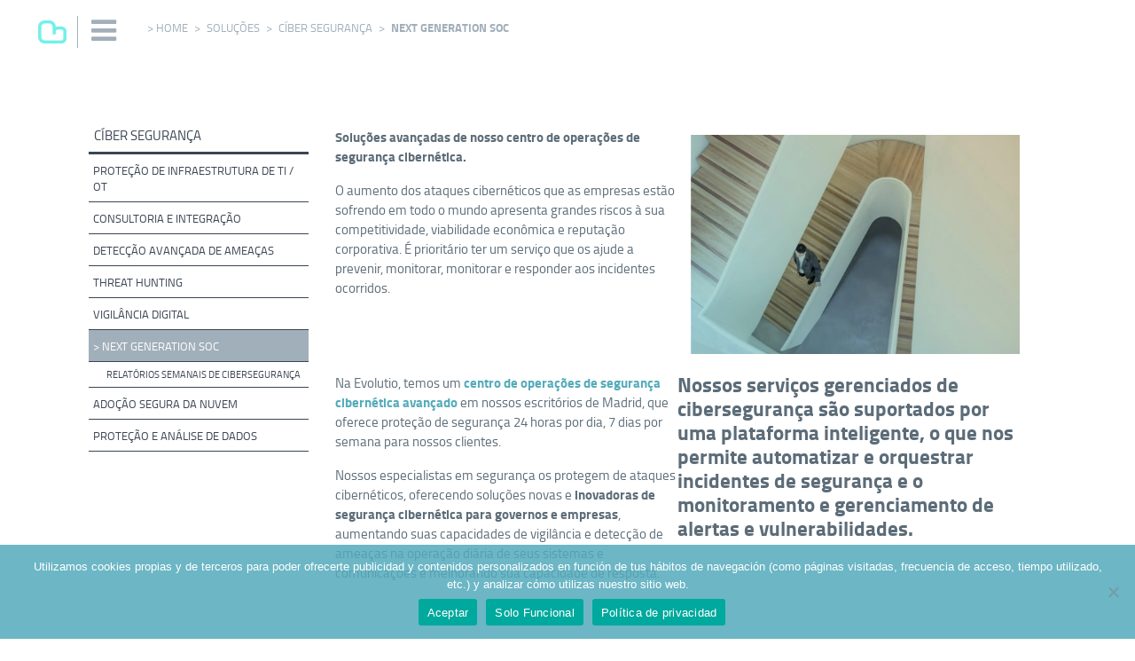

--- FILE ---
content_type: text/html; charset=UTF-8
request_url: https://www.evolutio.com/pt/solucoes/ciber-seguranca/next-generation-soc/
body_size: 19429
content:
<!DOCTYPE html><html
lang=pt-AO><head><script type="text/javascript">try { document.__defineGetter__("referrer",function(){return "";}); } catch (exception) {try {Object.defineProperties(document, {referrer:   { get: function() { return ""; } } } );} catch (exception) {} } </script><style>img.lazy{min-height:1px}</style><link
href=https://www.evolutio.com/wp-content/plugins/w3-total-cache/pub/js/lazyload.min.js as=script><meta
charset="UTF-8"><meta
name="viewport" content="width=device-width,initial-scale=0.9,maximum-scale=0.9"><link
rel=profile href=http://gmpg.org/xfn/11><meta
name='robots' content='index, follow, max-image-preview:large, max-snippet:-1, max-video-preview:-1'><link
rel=alternate href=https://www.evolutio.com/en/solutions/cybersecurity/next-generation-soc/ hreflang=en><link
rel=alternate href=https://www.evolutio.com/pt/solucoes/ciber-seguranca/next-generation-soc/ hreflang=pt><title>Next Generation SOC - Evolutio</title><link
rel=canonical href=https://www.evolutio.com/pt/solucoes/ciber-seguranca/next-generation-soc/ ><meta
property="og:locale" content="pt_PT"><meta
property="og:locale:alternate" content="en_US"><meta
property="og:type" content="article"><meta
property="og:title" content="Next Generation SOC - Evolutio"><meta
property="og:description" content="Soluções avançadas de nosso centro de operações de segurança cibernética. O aumento dos ataques cibernéticos que as empresas estão sofrendo em todo o mundo apresenta grandes riscos à sua competitividade, viabilidade econômica e reputação corporativa. É prioritário ter um serviço que os ajude a prevenir, monitorar, monitorar e responder aos incidentes ocorridos. Na Evolutio, temos [...]Read More..."><meta
property="og:url" content="https://www.evolutio.com/pt/solucoes/ciber-seguranca/next-generation-soc/"><meta
property="og:site_name" content="Evolutio"><meta
property="article:modified_time" content="2021-03-22T07:22:08+00:00"><meta
property="og:image" content="https://www.evolutio.com/wp-content/uploads/2020/05/wokplace_tecnology.jpg"><meta
property="og:image:width" content="1920"><meta
property="og:image:height" content="1281"><meta
property="og:image:type" content="image/jpeg"><meta
name="twitter:card" content="summary_large_image"><meta
name="twitter:label1" content="Est. reading time"><meta
name="twitter:data1" content="1 minuto"> <script type=application/ld+json class=yoast-schema-graph>{"@context":"https://schema.org","@graph":[{"@type":"WebPage","@id":"https://www.evolutio.com/pt/solucoes/ciber-seguranca/next-generation-soc/","url":"https://www.evolutio.com/pt/solucoes/ciber-seguranca/next-generation-soc/","name":"Next Generation SOC - Evolutio","isPartOf":{"@id":"https://www.evolutio.com/pt/#website"},"primaryImageOfPage":{"@id":"https://www.evolutio.com/pt/solucoes/ciber-seguranca/next-generation-soc/#primaryimage"},"image":{"@id":"https://www.evolutio.com/pt/solucoes/ciber-seguranca/next-generation-soc/#primaryimage"},"thumbnailUrl":"https://www.evolutio.com/wp-content//uploads/2020/05/wokplace_tecnology-1024x683.jpg","datePublished":"2021-03-22T07:22:07+00:00","dateModified":"2021-03-22T07:22:08+00:00","breadcrumb":{"@id":"https://www.evolutio.com/pt/solucoes/ciber-seguranca/next-generation-soc/#breadcrumb"},"inLanguage":"pt-AO","potentialAction":[{"@type":"ReadAction","target":["https://www.evolutio.com/pt/solucoes/ciber-seguranca/next-generation-soc/"]}]},{"@type":"ImageObject","inLanguage":"pt-AO","@id":"https://www.evolutio.com/pt/solucoes/ciber-seguranca/next-generation-soc/#primaryimage","url":"https://www.evolutio.com/wp-content//uploads/2020/05/wokplace_tecnology-1024x683.jpg","contentUrl":"https://www.evolutio.com/wp-content//uploads/2020/05/wokplace_tecnology-1024x683.jpg"},{"@type":"BreadcrumbList","@id":"https://www.evolutio.com/pt/solucoes/ciber-seguranca/next-generation-soc/#breadcrumb","itemListElement":[{"@type":"ListItem","position":1,"name":"Home","item":"https://www.evolutio.com/pt/"},{"@type":"ListItem","position":2,"name":"Soluções","item":"https://www.evolutio.com/pt/solucoes/"},{"@type":"ListItem","position":3,"name":"Cíber segurança","item":"https://www.evolutio.com/pt/solucoes/ciber-seguranca/"},{"@type":"ListItem","position":4,"name":"Next Generation SOC"}]},{"@type":"WebSite","@id":"https://www.evolutio.com/pt/#website","url":"https://www.evolutio.com/pt/","name":"Evolutio","description":"Empowering the Cloud","publisher":{"@id":"https://www.evolutio.com/pt/#organization"},"potentialAction":[{"@type":"SearchAction","target":{"@type":"EntryPoint","urlTemplate":"https://www.evolutio.com/pt/?s={search_term_string}"},"query-input":{"@type":"PropertyValueSpecification","valueRequired":true,"valueName":"search_term_string"}}],"inLanguage":"pt-AO"},{"@type":"Organization","@id":"https://www.evolutio.com/pt/#organization","name":"Evolutio","url":"https://www.evolutio.com/pt/","logo":{"@type":"ImageObject","inLanguage":"pt-AO","@id":"https://www.evolutio.com/pt/#/schema/logo/image/","url":"https://www.evolutio.com/wp-content/uploads/2020/04/logo_evolutio_mini.png","contentUrl":"https://www.evolutio.com/wp-content/uploads/2020/04/logo_evolutio_mini.png","width":32,"height":26,"caption":"Evolutio"},"image":{"@id":"https://www.evolutio.com/pt/#/schema/logo/image/"},"sameAs":["https://www.linkedin.com/company/evolutio-empowering-the-cloud/"]}]}</script> <link
rel=alternate type=application/rss+xml title="Evolutio &raquo; Feed" href=https://www.evolutio.com/pt/feed/ ><link
rel=alternate type=application/rss+xml title="Evolutio &raquo; Feed de comentários" href=https://www.evolutio.com/pt/comments/feed/ ><link
rel=alternate title="oEmbed (JSON)" type=application/json+oembed href="https://www.evolutio.com/wp-json/oembed/1.0/embed?url=https%3A%2F%2Fwww.evolutio.com%2Fpt%2Fsolucoes%2Fciber-seguranca%2Fnext-generation-soc%2F&#038;lang=pt"><link
rel=alternate title="oEmbed (XML)" type=text/xml+oembed href="https://www.evolutio.com/wp-json/oembed/1.0/embed?url=https%3A%2F%2Fwww.evolutio.com%2Fpt%2Fsolucoes%2Fciber-seguranca%2Fnext-generation-soc%2F&#038;format=xml&#038;lang=pt"><style id=wp-img-auto-sizes-contain-inline-css>img:is([sizes=auto i],[sizes^="auto," i]){contain-intrinsic-size:3000px 1500px}</style><style id=wp-block-library-inline-css>/*<![CDATA[*/:root{--wp-block-synced-color:#7a00df;--wp-block-synced-color--rgb:122,0,223;--wp-bound-block-color:var(--wp-block-synced-color);--wp-editor-canvas-background:#ddd;--wp-admin-theme-color:#007cba;--wp-admin-theme-color--rgb:0,124,186;--wp-admin-theme-color-darker-10:#006ba1;--wp-admin-theme-color-darker-10--rgb:0,107,160.5;--wp-admin-theme-color-darker-20:#005a87;--wp-admin-theme-color-darker-20--rgb:0,90,135;--wp-admin-border-width-focus:2px}@media (min-resolution:192dpi){:root{--wp-admin-border-width-focus:1.5px}}.wp-element-button{cursor:pointer}:root .has-very-light-gray-background-color{background-color:#eee}:root .has-very-dark-gray-background-color{background-color:#313131}:root .has-very-light-gray-color{color:#eee}:root .has-very-dark-gray-color{color:#313131}:root .has-vivid-green-cyan-to-vivid-cyan-blue-gradient-background{background:linear-gradient(135deg,#00d084,#0693e3)}:root .has-purple-crush-gradient-background{background:linear-gradient(135deg,#34e2e4,#4721fb 50%,#ab1dfe)}:root .has-hazy-dawn-gradient-background{background:linear-gradient(135deg,#faaca8,#dad0ec)}:root .has-subdued-olive-gradient-background{background:linear-gradient(135deg,#fafae1,#67a671)}:root .has-atomic-cream-gradient-background{background:linear-gradient(135deg,#fdd79a,#004a59)}:root .has-nightshade-gradient-background{background:linear-gradient(135deg,#330968,#31cdcf)}:root .has-midnight-gradient-background{background:linear-gradient(135deg,#020381,#2874fc)}:root{--wp--preset--font-size--normal:16px;--wp--preset--font-size--huge:42px}.has-regular-font-size{font-size:1em}.has-larger-font-size{font-size:2.625em}.has-normal-font-size{font-size:var(--wp--preset--font-size--normal)}.has-huge-font-size{font-size:var(--wp--preset--font-size--huge)}.has-text-align-center{text-align:center}.has-text-align-left{text-align:left}.has-text-align-right{text-align:right}.has-fit-text{white-space:nowrap!important}#end-resizable-editor-section{display:none}.aligncenter{clear:both}.items-justified-left{justify-content:flex-start}.items-justified-center{justify-content:center}.items-justified-right{justify-content:flex-end}.items-justified-space-between{justify-content:space-between}.screen-reader-text{border:0;clip-path:inset(50%);height:1px;margin:-1px;overflow:hidden;padding:0;position:absolute;width:1px;word-wrap:normal!important}.screen-reader-text:focus{background-color:#ddd;clip-path:none;color:#444;display:block;font-size:1em;height:auto;left:5px;line-height:normal;padding:15px
23px 14px;text-decoration:none;top:5px;width:auto;z-index:100000}html :where(.has-border-color){border-style:solid}html :where([style*=border-top-color]){border-top-style:solid}html :where([style*=border-right-color]){border-right-style:solid}html :where([style*=border-bottom-color]){border-bottom-style:solid}html :where([style*=border-left-color]){border-left-style:solid}html :where([style*=border-width]){border-style:solid}html :where([style*=border-top-width]){border-top-style:solid}html :where([style*=border-right-width]){border-right-style:solid}html :where([style*=border-bottom-width]){border-bottom-style:solid}html :where([style*=border-left-width]){border-left-style:solid}html :where(img[class*=wp-image-]){height:auto;max-width:100%}:where(figure){margin:0
0 1em}html :where(.is-position-sticky){--wp-admin--admin-bar--position-offset:var(--wp-admin--admin-bar--height,0px)}@media screen and (max-width:600px){html:where(.is-position-sticky){--wp-admin--admin-bar--position-offset:0px}}/*]]>*/</style><style id=wp-block-image-inline-css>/*<![CDATA[*/.wp-block-image>a,.wp-block-image>figure>a{display:inline-block}.wp-block-image
img{box-sizing:border-box;height:auto;max-width:100%;vertical-align:bottom}@media not (prefers-reduced-motion){.wp-block-image
img.hide{visibility:hidden}.wp-block-image
img.show{animation:show-content-image .4s}}.wp-block-image[style*=border-radius] img,.wp-block-image[style*=border-radius]>a{border-radius:inherit}.wp-block-image.has-custom-border
img{box-sizing:border-box}.wp-block-image.aligncenter{text-align:center}.wp-block-image.alignfull>a,.wp-block-image.alignwide>a{width:100%}.wp-block-image.alignfull img,.wp-block-image.alignwide
img{height:auto;width:100%}.wp-block-image .aligncenter,.wp-block-image .alignleft,.wp-block-image .alignright,.wp-block-image.aligncenter,.wp-block-image.alignleft,.wp-block-image.alignright{display:table}.wp-block-image .aligncenter>figcaption,.wp-block-image .alignleft>figcaption,.wp-block-image .alignright>figcaption,.wp-block-image.aligncenter>figcaption,.wp-block-image.alignleft>figcaption,.wp-block-image.alignright>figcaption{caption-side:bottom;display:table-caption}.wp-block-image
.alignleft{float:left;margin:.5em 1em .5em 0}.wp-block-image
.alignright{float:right;margin:.5em 0 .5em 1em}.wp-block-image
.aligncenter{margin-left:auto;margin-right:auto}.wp-block-image :where(figcaption){margin-bottom:1em;margin-top:.5em}.wp-block-image.is-style-circle-mask
img{border-radius:9999px}@supports ((-webkit-mask-image:none) or (mask-image:none)) or (-webkit-mask-image:none){.wp-block-image.is-style-circle-mask
img{border-radius:0;-webkit-mask-image:url('data:image/svg+xml;utf8,<svg viewBox="0 0 100 100" xmlns=http://www.w3.org/2000/svg><circle cx=50 cy=50 r=50 /></svg>');mask-image:url('data:image/svg+xml;utf8,<svg viewBox="0 0 100 100" xmlns=http://www.w3.org/2000/svg><circle cx=50 cy=50 r=50 /></svg>');mask-mode:alpha;-webkit-mask-position:center;mask-position:center;-webkit-mask-repeat:no-repeat;mask-repeat:no-repeat;-webkit-mask-size:contain;mask-size:contain}}:root :where(.wp-block-image.is-style-rounded img,.wp-block-image .is-style-rounded img){border-radius:9999px}.wp-block-image
figure{margin:0}.wp-lightbox-container{display:flex;flex-direction:column;position:relative}.wp-lightbox-container
img{cursor:zoom-in}.wp-lightbox-container img:hover+button{opacity:1}.wp-lightbox-container
button{align-items:center;backdrop-filter:blur(16px) saturate(180%);background-color:#5a5a5a40;border:none;border-radius:4px;cursor:zoom-in;display:flex;height:20px;justify-content:center;opacity:0;padding:0;position:absolute;right:16px;text-align:center;top:16px;width:20px;z-index:100}@media not (prefers-reduced-motion){.wp-lightbox-container
button{transition:opacity .2s ease}}.wp-lightbox-container button:focus-visible{outline:3px
auto #5a5a5a40;outline:3px
auto -webkit-focus-ring-color;outline-offset:3px}.wp-lightbox-container button:hover{cursor:pointer;opacity:1}.wp-lightbox-container button:focus{opacity:1}.wp-lightbox-container button:focus,.wp-lightbox-container button:hover,.wp-lightbox-container button:not(:hover):not(:active):not(.has-background){background-color:#5a5a5a40;border:none}.wp-lightbox-overlay{box-sizing:border-box;cursor:zoom-out;height:100vh;left:0;overflow:hidden;position:fixed;top:0;visibility:hidden;width:100%;z-index:100000}.wp-lightbox-overlay .close-button{align-items:center;cursor:pointer;display:flex;justify-content:center;min-height:40px;min-width:40px;padding:0;position:absolute;right:calc(env(safe-area-inset-right) + 16px);top:calc(env(safe-area-inset-top) + 16px);z-index:5000000}.wp-lightbox-overlay .close-button:focus,.wp-lightbox-overlay .close-button:hover,.wp-lightbox-overlay .close-button:not(:hover):not(:active):not(.has-background){background:none;border:none}.wp-lightbox-overlay .lightbox-image-container{height:var(--wp--lightbox-container-height);left:50%;overflow:hidden;position:absolute;top:50%;transform:translate(-50%,-50%);transform-origin:top left;width:var(--wp--lightbox-container-width);z-index:9999999999}.wp-lightbox-overlay .wp-block-image{align-items:center;box-sizing:border-box;display:flex;height:100%;justify-content:center;margin:0;position:relative;transform-origin:0 0;width:100%;z-index:3000000}.wp-lightbox-overlay .wp-block-image
img{height:var(--wp--lightbox-image-height);min-height:var(--wp--lightbox-image-height);min-width:var(--wp--lightbox-image-width);width:var(--wp--lightbox-image-width)}.wp-lightbox-overlay .wp-block-image
figcaption{display:none}.wp-lightbox-overlay
button{background:none;border:none}.wp-lightbox-overlay
.scrim{background-color:#fff;height:100%;opacity:.9;position:absolute;width:100%;z-index:2000000}.wp-lightbox-overlay.active{visibility:visible}@media not (prefers-reduced-motion){.wp-lightbox-overlay.active{animation:turn-on-visibility .25s both}.wp-lightbox-overlay.active
img{animation:turn-on-visibility .35s both}.wp-lightbox-overlay.show-closing-animation:not(.active){animation:turn-off-visibility .35s both}.wp-lightbox-overlay.show-closing-animation:not(.active) img{animation:turn-off-visibility .25s both}.wp-lightbox-overlay.zoom.active{animation:none;opacity:1;visibility:visible}.wp-lightbox-overlay.zoom.active .lightbox-image-container{animation:lightbox-zoom-in .4s}.wp-lightbox-overlay.zoom.active .lightbox-image-container
img{animation:none}.wp-lightbox-overlay.zoom.active
.scrim{animation:turn-on-visibility .4s forwards}.wp-lightbox-overlay.zoom.show-closing-animation:not(.active){animation:none}.wp-lightbox-overlay.zoom.show-closing-animation:not(.active) .lightbox-image-container{animation:lightbox-zoom-out .4s}.wp-lightbox-overlay.zoom.show-closing-animation:not(.active) .lightbox-image-container
img{animation:none}.wp-lightbox-overlay.zoom.show-closing-animation:not(.active) .scrim{animation:turn-off-visibility .4s forwards}}@keyframes show-content-image{0%{visibility:hidden}99%{visibility:hidden}to{visibility:visible}}@keyframes turn-on-visibility{0%{opacity:0}to{opacity:1}}@keyframes turn-off-visibility{0%{opacity:1;visibility:visible}99%{opacity:0;visibility:visible}to{opacity:0;visibility:hidden}}@keyframes lightbox-zoom-in{0%{transform:translate(calc((-100vw + var(--wp--lightbox-scrollbar-width))/2 + var(--wp--lightbox-initial-left-position)),calc(-50vh + var(--wp--lightbox-initial-top-position))) scale(var(--wp--lightbox-scale))}to{transform:translate(-50%,-50%) scale(1)}}@keyframes lightbox-zoom-out{0%{transform:translate(-50%,-50%) scale(1);visibility:visible}99%{visibility:visible}to{transform:translate(calc((-100vw + var(--wp--lightbox-scrollbar-width))/2 + var(--wp--lightbox-initial-left-position)),calc(-50vh + var(--wp--lightbox-initial-top-position))) scale(var(--wp--lightbox-scale));visibility:hidden}}/*]]>*/</style><style id=wp-block-columns-inline-css>.wp-block-columns{box-sizing:border-box;display:flex;flex-wrap:wrap!important}@media (min-width:782px){.wp-block-columns{flex-wrap:nowrap!important}}.wp-block-columns{align-items:normal!important}.wp-block-columns.are-vertically-aligned-top{align-items:flex-start}.wp-block-columns.are-vertically-aligned-center{align-items:center}.wp-block-columns.are-vertically-aligned-bottom{align-items:flex-end}@media (max-width:781px){.wp-block-columns:not(.is-not-stacked-on-mobile)>.wp-block-column{flex-basis:100%!important}}@media (min-width:782px){.wp-block-columns:not(.is-not-stacked-on-mobile)>.wp-block-column{flex-basis:0;flex-grow:1}.wp-block-columns:not(.is-not-stacked-on-mobile)>.wp-block-column[style*=flex-basis]{flex-grow:0}}.wp-block-columns.is-not-stacked-on-mobile{flex-wrap:nowrap!important}.wp-block-columns.is-not-stacked-on-mobile>.wp-block-column{flex-basis:0;flex-grow:1}.wp-block-columns.is-not-stacked-on-mobile>.wp-block-column[style*=flex-basis]{flex-grow:0}:where(.wp-block-columns){margin-bottom:1.75em}:where(.wp-block-columns.has-background){padding:1.25em 2.375em}.wp-block-column{flex-grow:1;min-width:0;overflow-wrap:break-word;word-break:break-word}.wp-block-column.is-vertically-aligned-top{align-self:flex-start}.wp-block-column.is-vertically-aligned-center{align-self:center}.wp-block-column.is-vertically-aligned-bottom{align-self:flex-end}.wp-block-column.is-vertically-aligned-stretch{align-self:stretch}.wp-block-column.is-vertically-aligned-bottom,.wp-block-column.is-vertically-aligned-center,.wp-block-column.is-vertically-aligned-top{width:100%}</style><style id=global-styles-inline-css>/*<![CDATA[*/:root{--wp--preset--aspect-ratio--square:1;--wp--preset--aspect-ratio--4-3:4/3;--wp--preset--aspect-ratio--3-4:3/4;--wp--preset--aspect-ratio--3-2:3/2;--wp--preset--aspect-ratio--2-3:2/3;--wp--preset--aspect-ratio--16-9:16/9;--wp--preset--aspect-ratio--9-16:9/16;--wp--preset--color--black:#000;--wp--preset--color--cyan-bluish-gray:#abb8c3;--wp--preset--color--white:#fff;--wp--preset--color--pale-pink:#f78da7;--wp--preset--color--vivid-red:#cf2e2e;--wp--preset--color--luminous-vivid-orange:#ff6900;--wp--preset--color--luminous-vivid-amber:#fcb900;--wp--preset--color--light-green-cyan:#7bdcb5;--wp--preset--color--vivid-green-cyan:#00d084;--wp--preset--color--pale-cyan-blue:#8ed1fc;--wp--preset--color--vivid-cyan-blue:#0693e3;--wp--preset--color--vivid-purple:#9b51e0;--wp--preset--gradient--vivid-cyan-blue-to-vivid-purple:linear-gradient(135deg,rgb(6,147,227) 0%,rgb(155,81,224) 100%);--wp--preset--gradient--light-green-cyan-to-vivid-green-cyan:linear-gradient(135deg,rgb(122,220,180) 0%,rgb(0,208,130) 100%);--wp--preset--gradient--luminous-vivid-amber-to-luminous-vivid-orange:linear-gradient(135deg,rgb(252,185,0) 0%,rgb(255,105,0) 100%);--wp--preset--gradient--luminous-vivid-orange-to-vivid-red:linear-gradient(135deg,rgb(255,105,0) 0%,rgb(207,46,46) 100%);--wp--preset--gradient--very-light-gray-to-cyan-bluish-gray:linear-gradient(135deg,rgb(238,238,238) 0%,rgb(169,184,195) 100%);--wp--preset--gradient--cool-to-warm-spectrum:linear-gradient(135deg,rgb(74,234,220) 0%,rgb(151,120,209) 20%,rgb(207,42,186) 40%,rgb(238,44,130) 60%,rgb(251,105,98) 80%,rgb(254,248,76) 100%);--wp--preset--gradient--blush-light-purple:linear-gradient(135deg,rgb(255,206,236) 0%,rgb(152,150,240) 100%);--wp--preset--gradient--blush-bordeaux:linear-gradient(135deg,rgb(254,205,165) 0%,rgb(254,45,45) 50%,rgb(107,0,62) 100%);--wp--preset--gradient--luminous-dusk:linear-gradient(135deg,rgb(255,203,112) 0%,rgb(199,81,192) 50%,rgb(65,88,208) 100%);--wp--preset--gradient--pale-ocean:linear-gradient(135deg,rgb(255,245,203) 0%,rgb(182,227,212) 50%,rgb(51,167,181) 100%);--wp--preset--gradient--electric-grass:linear-gradient(135deg,rgb(202,248,128) 0%,rgb(113,206,126) 100%);--wp--preset--gradient--midnight:linear-gradient(135deg,rgb(2,3,129) 0%,rgb(40,116,252) 100%);--wp--preset--font-size--small:13px;--wp--preset--font-size--medium:20px;--wp--preset--font-size--large:36px;--wp--preset--font-size--x-large:42px;--wp--preset--spacing--20:0.44rem;--wp--preset--spacing--30:0.67rem;--wp--preset--spacing--40:1rem;--wp--preset--spacing--50:1.5rem;--wp--preset--spacing--60:2.25rem;--wp--preset--spacing--70:3.38rem;--wp--preset--spacing--80:5.06rem;--wp--preset--shadow--natural:6px 6px 9px rgba(0, 0, 0, 0.2);--wp--preset--shadow--deep:12px 12px 50px rgba(0, 0, 0, 0.4);--wp--preset--shadow--sharp:6px 6px 0px rgba(0, 0, 0, 0.2);--wp--preset--shadow--outlined:6px 6px 0px -3px rgb(255, 255, 255), 6px 6px rgb(0, 0, 0);--wp--preset--shadow--crisp:6px 6px 0px rgb(0, 0, 0)}:where(.is-layout-flex){gap:0.5em}:where(.is-layout-grid){gap:0.5em}body .is-layout-flex{display:flex}.is-layout-flex{flex-wrap:wrap;align-items:center}.is-layout-flex>:is(*,div){margin:0}body .is-layout-grid{display:grid}.is-layout-grid>:is(*,div){margin:0}:where(.wp-block-columns.is-layout-flex){gap:2em}:where(.wp-block-columns.is-layout-grid){gap:2em}:where(.wp-block-post-template.is-layout-flex){gap:1.25em}:where(.wp-block-post-template.is-layout-grid){gap:1.25em}.has-black-color{color:var(--wp--preset--color--black) !important}.has-cyan-bluish-gray-color{color:var(--wp--preset--color--cyan-bluish-gray) !important}.has-white-color{color:var(--wp--preset--color--white) !important}.has-pale-pink-color{color:var(--wp--preset--color--pale-pink) !important}.has-vivid-red-color{color:var(--wp--preset--color--vivid-red) !important}.has-luminous-vivid-orange-color{color:var(--wp--preset--color--luminous-vivid-orange) !important}.has-luminous-vivid-amber-color{color:var(--wp--preset--color--luminous-vivid-amber) !important}.has-light-green-cyan-color{color:var(--wp--preset--color--light-green-cyan) !important}.has-vivid-green-cyan-color{color:var(--wp--preset--color--vivid-green-cyan) !important}.has-pale-cyan-blue-color{color:var(--wp--preset--color--pale-cyan-blue) !important}.has-vivid-cyan-blue-color{color:var(--wp--preset--color--vivid-cyan-blue) !important}.has-vivid-purple-color{color:var(--wp--preset--color--vivid-purple) !important}.has-black-background-color{background-color:var(--wp--preset--color--black) !important}.has-cyan-bluish-gray-background-color{background-color:var(--wp--preset--color--cyan-bluish-gray) !important}.has-white-background-color{background-color:var(--wp--preset--color--white) !important}.has-pale-pink-background-color{background-color:var(--wp--preset--color--pale-pink) !important}.has-vivid-red-background-color{background-color:var(--wp--preset--color--vivid-red) !important}.has-luminous-vivid-orange-background-color{background-color:var(--wp--preset--color--luminous-vivid-orange) !important}.has-luminous-vivid-amber-background-color{background-color:var(--wp--preset--color--luminous-vivid-amber) !important}.has-light-green-cyan-background-color{background-color:var(--wp--preset--color--light-green-cyan) !important}.has-vivid-green-cyan-background-color{background-color:var(--wp--preset--color--vivid-green-cyan) !important}.has-pale-cyan-blue-background-color{background-color:var(--wp--preset--color--pale-cyan-blue) !important}.has-vivid-cyan-blue-background-color{background-color:var(--wp--preset--color--vivid-cyan-blue) !important}.has-vivid-purple-background-color{background-color:var(--wp--preset--color--vivid-purple) !important}.has-black-border-color{border-color:var(--wp--preset--color--black) !important}.has-cyan-bluish-gray-border-color{border-color:var(--wp--preset--color--cyan-bluish-gray) !important}.has-white-border-color{border-color:var(--wp--preset--color--white) !important}.has-pale-pink-border-color{border-color:var(--wp--preset--color--pale-pink) !important}.has-vivid-red-border-color{border-color:var(--wp--preset--color--vivid-red) !important}.has-luminous-vivid-orange-border-color{border-color:var(--wp--preset--color--luminous-vivid-orange) !important}.has-luminous-vivid-amber-border-color{border-color:var(--wp--preset--color--luminous-vivid-amber) !important}.has-light-green-cyan-border-color{border-color:var(--wp--preset--color--light-green-cyan) !important}.has-vivid-green-cyan-border-color{border-color:var(--wp--preset--color--vivid-green-cyan) !important}.has-pale-cyan-blue-border-color{border-color:var(--wp--preset--color--pale-cyan-blue) !important}.has-vivid-cyan-blue-border-color{border-color:var(--wp--preset--color--vivid-cyan-blue) !important}.has-vivid-purple-border-color{border-color:var(--wp--preset--color--vivid-purple) !important}.has-vivid-cyan-blue-to-vivid-purple-gradient-background{background:var(--wp--preset--gradient--vivid-cyan-blue-to-vivid-purple) !important}.has-light-green-cyan-to-vivid-green-cyan-gradient-background{background:var(--wp--preset--gradient--light-green-cyan-to-vivid-green-cyan) !important}.has-luminous-vivid-amber-to-luminous-vivid-orange-gradient-background{background:var(--wp--preset--gradient--luminous-vivid-amber-to-luminous-vivid-orange) !important}.has-luminous-vivid-orange-to-vivid-red-gradient-background{background:var(--wp--preset--gradient--luminous-vivid-orange-to-vivid-red) !important}.has-very-light-gray-to-cyan-bluish-gray-gradient-background{background:var(--wp--preset--gradient--very-light-gray-to-cyan-bluish-gray) !important}.has-cool-to-warm-spectrum-gradient-background{background:var(--wp--preset--gradient--cool-to-warm-spectrum) !important}.has-blush-light-purple-gradient-background{background:var(--wp--preset--gradient--blush-light-purple) !important}.has-blush-bordeaux-gradient-background{background:var(--wp--preset--gradient--blush-bordeaux) !important}.has-luminous-dusk-gradient-background{background:var(--wp--preset--gradient--luminous-dusk) !important}.has-pale-ocean-gradient-background{background:var(--wp--preset--gradient--pale-ocean) !important}.has-electric-grass-gradient-background{background:var(--wp--preset--gradient--electric-grass) !important}.has-midnight-gradient-background{background:var(--wp--preset--gradient--midnight) !important}.has-small-font-size{font-size:var(--wp--preset--font-size--small) !important}.has-medium-font-size{font-size:var(--wp--preset--font-size--medium) !important}.has-large-font-size{font-size:var(--wp--preset--font-size--large) !important}.has-x-large-font-size{font-size:var(--wp--preset--font-size--x-large) !important}:where(.wp-block-columns.is-layout-flex){gap:2em}:where(.wp-block-columns.is-layout-grid){gap:2em}/*]]>*/</style><style id=core-block-supports-inline-css>.wp-container-core-columns-is-layout-9d6595d7{flex-wrap:nowrap}</style><style id=classic-theme-styles-inline-css>/*! This file is auto-generated */
.wp-block-button__link{color:#fff;background-color:#32373c;border-radius:9999px;box-shadow:none;text-decoration:none;padding:calc(.667em + 2px) calc(1.333em + 2px);font-size:1.125em}.wp-block-file__button{background:#32373c;color:#fff;text-decoration:none}</style><link
rel=stylesheet href=https://www.evolutio.com/wp-content/cache/minify/d5d8f.css media=all><style id=wpdreams-asl-basic-inline-css>/*<![CDATA[*/div[id*='ajaxsearchlitesettings'].searchsettings .asl_option_inner
label{font-size:0px !important;color:rgba(0, 0, 0, 0)}div[id*='ajaxsearchlitesettings'].searchsettings .asl_option_inner label:after{font-size:11px !important;position:absolute;top:0;left:0;z-index:1}.asl_w_container{width:100%;margin:0px
0px 0px 0px;min-width:200px}div[id*='ajaxsearchlite'].asl_m{width:100%}div[id*='ajaxsearchliteres'].wpdreams_asl_results div.resdrg
span.highlighted{font-weight:bold;color:rgba(217, 49, 43, 1);background-color:rgba(238, 238, 238, 1)}div[id*='ajaxsearchliteres'].wpdreams_asl_results .results
img.asl_image{width:70px;height:70px;object-fit:cover}div[id*='ajaxsearchlite'].asl_r
.results{max-height:340}div[id*='ajaxsearchlite'].asl_r{position:absolute}.asl_w, .asl_w
*{font-family:&quot;Cairo&quot;!important}.asl_m input[type=search]::placeholder{font-family:&quot;Cairo&quot;!important}.asl_m input[type=search]::-webkit-input-placeholder{font-family:&quot;Cairo&quot;!important}.asl_m input[type=search]::-moz-placeholder{font-family:&quot;Cairo&quot;!important}.asl_m input[type=search]:-ms-input-placeholder{font-family:&quot;Cairo&quot;!important}.asl_m, .asl_m
.probox{background-color:rgba(61, 69, 83, 1) !important;background-image:none !important;-webkit-background-image:none !important;-ms-background-image:none !important}.asl_m .probox
svg{fill:rgba(161, 175, 186, 1) !important}.asl_m .probox
.innericon{background-color:rgba(61, 69, 83, 1) !important;background-image:none !important;-webkit-background-image:none !important;-ms-background-image:none !important}div.asl_m.asl_w{border:1px
none rgb(0, 0, 0) !important;border-radius:0px 0px 0px 0px !important;box-shadow:none !important}div.asl_m.asl_w
.probox{border:none !important}div.asl_r.asl_w.vertical .results .item::after{display:block;position:absolute;bottom:0;content:'';height:1px;width:100%;background:#D8D8D8}div.asl_r.asl_w.vertical .results .item.asl_last_item::after{display:none}/*]]>*/</style><link
rel=stylesheet href=https://www.evolutio.com/wp-content/cache/minify/1de52.css media=all> <script id=cookie-notice-front-js-before>var cnArgs={"ajaxUrl":"https:\/\/www.evolutio.com\/wp-admin\/admin-ajax.php","nonce":"9e69a86fca","hideEffect":"fade","position":"bottom","onScroll":false,"onScrollOffset":100,"onClick":false,"cookieName":"cookie_notice_accepted","cookieTime":2592000,"cookieTimeRejected":2592000,"globalCookie":false,"redirection":true,"cache":true,"revokeCookies":false,"revokeCookiesOpt":"automatic"};</script> <script src=https://www.evolutio.com/wp-content/cache/minify/64156.js defer></script> <link
rel=https://api.w.org/ href=https://www.evolutio.com/wp-json/ ><link
rel=alternate title=JSON type=application/json href=https://www.evolutio.com/wp-json/wp/v2/pages/3835><link
rel=EditURI type=application/rsd+xml title=RSD href=https://www.evolutio.com/xmlrpc.php?rsd><link
rel=shortlink href='https://www.evolutio.com/?p=3835'>
 <script async src="https://www.googletagmanager.com/gtag/js?id=G-Y3DG76FRFY"></script> <script>window.dataLayer=window.dataLayer||[];function gtag(){dataLayer.push(arguments);}
gtag('js',new Date());gtag('config','G-Y3DG76FRFY');</script><meta
name="mobile-web-app-capable" content="yes"><meta
name="apple-mobile-web-app-capable" content="yes"><meta
name="apple-mobile-web-app-title" content="Evolutio - Empowering the Cloud"><link
rel=preconnect href=https://fonts.gstatic.com crossorigin><link
rel=preload as=style href="//fonts.googleapis.com/css?family=Open+Sans&display=swap"><link
rel=stylesheet href="//fonts.googleapis.com/css?family=Open+Sans&display=swap" media=all><link
rel=icon href=https://www.evolutio.com/wp-content/uploads/2020/06/android-chrome-48x48-1-150x150.png sizes=32x32><link
rel=icon href=https://www.evolutio.com/wp-content/uploads/2020/06/android-chrome-48x48-1-800x800.png sizes=192x192><link
rel=apple-touch-icon href=https://www.evolutio.com/wp-content/uploads/2020/06/android-chrome-48x48-1-800x800.png><meta
name="msapplication-TileImage" content="https://www.evolutio.com/wp-content/uploads/2020/06/android-chrome-48x48-1-800x800.png"><style id=wp-custom-css>ul#menu-legal-en{margin-bottom:0px;margin:0px;padding:0px}ul#menu-legal-en
li{display:inline-block;margin-left:7px;font-size:13px}ul#menu-legal-en li
a{color:#fff;text-transform:uppercase}ul#menu-legal-en li:after{content:' /';color:#fff;margin-left:10px}.page-id-2823 .noticias
h6{display:none}div#text-58 ul.nav.flex-column a[data-toggle="collapse"]{display:none!important}.page-id-2788 .col-6.col-md-3.mb-2.pl-3.pt-3.pr-3:nth-child(1){display:none}.page-id-42 .col-6.col-md-3.mb-2.pl-3.pt-3.pr-3:nth-child(5){display:none}li#menu-item-2846{min-width:94px!important}li#menu-item-685{min-width:94px!important}@media (max-width: 1199.98px){.menu-item-type-custom.menu-item-object-custom{margin-top:-1px;padding-bottom:10px!important}}.page-id-3498 .col-6.col-md-3.mb-2.pl-3.pt-3.pr-3:nth-child(2){display:none}</style></head><body
class="wp-singular page-template-default page page-id-3835 page-parent page-child parent-pageid-3714 wp-custom-logo wp-embed-responsive wp-theme-evolutio cookies-not-set group-blog"><div
class="site d-flex flex-column" id=page><div
id=flex-row-top><div
id=wrapper-navbar itemscope itemtype=http://schema.org/WebSite> <a
class="skip-link sr-only sr-only-focusable" href=#content>
Skip to content </a><nav
class="navbar navbar-dark bg-transparent collapse show collapseHeader" id=navbar_collapse><div
class=container-fluid><div
class="bg-dark float-left">
<a
href=https://www.evolutio.com/pt/ class="navbar-brand custom-logo-link" rel=home><img
width=32 height=26 src="data:image/svg+xml,%3Csvg%20xmlns='http://www.w3.org/2000/svg'%20viewBox='0%200%2032%2026'%3E%3C/svg%3E" data-src=https://www.evolutio.com/wp-content/uploads/2020/04/logo_evolutio_mini.png class="img-fluid lazy" alt=Evolutio decoding=async data-srcset="https://www.evolutio.com/wp-content/uploads/2020/04/logo_evolutio_mini.png 32w, https://www.evolutio.com/wp-content/uploads/2020/04/logo_evolutio_mini-664x528.png 664w" data-sizes="(max-width: 32px) 100vw, 32px"></a>
<a
class=navbar-toggler data-toggle=collapse href=.collapseHeader role=button aria-expanded=false aria-controls=collapseHeader aria-label="Toggle navigation"> <span
class="fa fa-bars"></span> </a></div><nav
aria-label=breadcrumb><ol
id=breadcrumb class=breadcrumb><li
class=item-home><a
class="bread-link bread-home" href=https://www.evolutio.com/pt title=Home>Home</a></li><li
class="separator separator-home"> &gt; </li><li
class="item-parent item-parent-3611"><a
class="bread-parent bread-parent-3611" href=https://www.evolutio.com/pt/solucoes/ title=Soluções>Soluções</a></li><li
class="separator separator-3611"> &gt; </li><li
class="item-parent item-parent-3714"><a
class="bread-parent bread-parent-3714" href=https://www.evolutio.com/pt/solucoes/ciber-seguranca/ title="Cíber segurança">Cíber segurança</a></li><li
class="separator separator-3714"> &gt; </li><li
class="item-current item-3835"><strong
title="Next Generation SOC"> Next Generation SOC</strong></li></ol></nav></div></nav><nav
class="navbar navbar-dark bg-transparent collapse collapseHeader" id=navbar><div
class=container>
<a
href=https://www.evolutio.com/pt/ class="navbar-brand custom-logo-link" rel=home><img
width=32 height=26 src="data:image/svg+xml,%3Csvg%20xmlns='http://www.w3.org/2000/svg'%20viewBox='0%200%2032%2026'%3E%3C/svg%3E" data-src=https://www.evolutio.com/wp-content/uploads/2020/04/logo_evolutio_mini.png class="img-fluid lazy" alt=Evolutio decoding=async data-srcset="https://www.evolutio.com/wp-content/uploads/2020/04/logo_evolutio_mini.png 32w, https://www.evolutio.com/wp-content/uploads/2020/04/logo_evolutio_mini-664x528.png 664w" data-sizes="(max-width: 32px) 100vw, 32px"></a><div
id=navbarNavDropdown class="mb-auto col p-0"><ul
id=main-menu class="navbar-nav mr-auto w-100 "><li
itemscope=itemscope itemtype=https://www.schema.org/SiteNavigationElement id=menu-item-3512 class="menu-item menu-item-type-post_type menu-item-object-page menu-item-has-children dropdown menu-item-3512 nav-item"><a
title=Desafios href=https://www.evolutio.com/pt/desafios/ aria-haspopup=true aria-expanded=false class=" nav-link" id=menu-item-dropdown-3512>Desafios</a><ul
class=dropdown-menu aria-labelledby=menu-item-dropdown-3512 role=menu>
<li
itemscope=itemscope itemtype=https://www.schema.org/SiteNavigationElement id=menu-item-3478 class="menu-item menu-item-type-yspl_win menu-item-object-yspl_win menu-item-3478 nav-item"><div
class=yspl_win_wrap><div
class=yspl-widget-area><div
id=text-27 class="yspl_win_widget_nav widget_text"><div
class=textwidget><ul
class="nav flex-column"><li
class=nav-item><a
href=https://www.evolutio.com/pt/retos/desafios/cumprir-os-regulamentos-e-garantir-a-seguranca/ >Cumprir os regulamentos e garantir a seguranca</a><a
data-toggle=collapse href=#collapse_1673743497cumprir-os-regulamentos-e-garantir-a-seguranca role=button aria-expanded=false aria-controls=collapse_1673743497cumprir-os-regulamentos-e-garantir-a-seguranca>+</a><div
data-parent=#main-menu class=collapse id=collapse_1673743497cumprir-os-regulamentos-e-garantir-a-seguranca><ul
class="nav flex-column"><li
class=nav-item><a
href=https://www.evolutio.com/pt/solucoes/ciber-seguranca/ >Cíber segurança</a></li><a
data-toggle=collapse href=#collapse_3416680563714 role=button aria-expanded=false aria-controls=collapse_3416680563714>+</a><div
data-parent=#main-menu class=collapse id=collapse_3416680563714><ul
class="nav flex-column"><li
class="page_item page-item-3803 page_item_has_children"><a
href=https://www.evolutio.com/pt/solucoes/ciber-seguranca/protecao-de-infraestrutura-de-ti-ot/ >Proteção de infraestrutura de TI / OT</a></li>
<li
class="page_item page-item-3822"><a
href=https://www.evolutio.com/pt/solucoes/ciber-seguranca/consultoria-e-integracao/ >Consultoria e integração</a></li>
<li
class="page_item page-item-3824"><a
href=https://www.evolutio.com/pt/solucoes/ciber-seguranca/deteccao-avancada-de-ameacas/ >Detecção avançada de ameaças</a></li>
<li
class="page_item page-item-3826"><a
href=https://www.evolutio.com/pt/solucoes/ciber-seguranca/threat-hunting/ >Threat hunting</a></li>
<li
class="page_item page-item-3830"><a
href=https://www.evolutio.com/pt/solucoes/ciber-seguranca/vigilancia-digital/ >Vigilância digital</a></li>
<li
class="page_item page-item-3835 page_item_has_children"><a
href=https://www.evolutio.com/pt/solucoes/ciber-seguranca/next-generation-soc/ >Next Generation SOC</a></li>
<li
class="page_item page-item-3840 page_item_has_children"><a
href=https://www.evolutio.com/pt/solucoes/ciber-seguranca/adocao-segura-da-nuvem/ >Adoção segura da nuvem</a></li>
<li
class="page_item page-item-3848 page_item_has_children"><a
href=https://www.evolutio.com/pt/solucoes/ciber-seguranca/protecao-e-analise-de-dados/ >Proteção e análise de dados</a></li></ul></div><li
class=nav-item><a
href=https://www.evolutio.com/pt/solucoes/inteligencia-artificial-e-big-data/ >Inteligência Artificial e Big Data</a></li></ul></a></li><li
class=nav-item><a
href=https://www.evolutio.com/pt/retos/desafios/ >Desafios</a><a
data-toggle=collapse href=#collapse_1673743497desafios role=button aria-expanded=false aria-controls=collapse_1673743497desafios>+</a><div
data-parent=#main-menu class=collapse id=collapse_1673743497desafios><ul
class="nav flex-column"><li
class=nav-item><a
href=https://www.evolutio.com/pt/solucoes/experiencia-do-cliente/ >Experiência do Cliente</a></li><a
data-toggle=collapse href=#collapse_1624438583721 role=button aria-expanded=false aria-controls=collapse_1624438583721>+</a><div
data-parent=#main-menu class=collapse id=collapse_1624438583721><ul
class="nav flex-column"><li
class="page_item page-item-3732 page_item_has_children"><a
href=https://www.evolutio.com/pt/solucoes/experiencia-do-cliente/contact-center-cloud/ >Contact Center Cloud</a></li>
<li
class="page_item page-item-3750 page_item_has_children"><a
href=https://www.evolutio.com/pt/solucoes/experiencia-do-cliente/inteligencia-artificial-de-conversacao/ >Inteligência Artificial de Conversação</a></li>
<li
class="page_item page-item-3763"><a
href=https://www.evolutio.com/pt/solucoes/experiencia-do-cliente/robotizacao-e-automacao-da-estacao-de-agente/ >Robotização e automação da estação de agente</a></li>
<li
class="page_item page-item-3765"><a
href=https://www.evolutio.com/pt/solucoes/experiencia-do-cliente/automacao-de-voz-na-nuvem/ >Automação de voz na nuvem</a></li>
<li
class="page_item page-item-3767"><a
href=https://www.evolutio.com/pt/solucoes/experiencia-do-cliente/mensagens-de-negocios/ >Mensagens de negócios</a></li>
<li
class="page_item page-item-3769"><a
href=https://www.evolutio.com/pt/solucoes/experiencia-do-cliente/servicos-de-inbound-globais/ >Serviços de inbound globais</a></li>
<li
class="page_item page-item-3771"><a
href=https://www.evolutio.com/pt/solucoes/experiencia-do-cliente/consultoria-de-melhoria-da-experiencia-do-cliente/ >Consultoria de melhoria da experiência do cliente</a></li>
<li
class="page_item page-item-3773"><a
href=https://www.evolutio.com/pt/solucoes/experiencia-do-cliente/analytics/ >Analytics</a></li>
<li
class="page_item page-item-3775"><a
href=https://www.evolutio.com/pt/solucoes/experiencia-do-cliente/solucoes-de-integracao-e-desenvolvimento/ >Soluções de integração e desenvolvimento</a></li></ul></div><li
class=nav-item><a
href=https://www.evolutio.com/pt/solucoes/digital-workplace/ >Digital  Workplace</a></li><a
data-toggle=collapse href=#collapse_12599625303717 role=button aria-expanded=false aria-controls=collapse_12599625303717>+</a><div
data-parent=#main-menu class=collapse id=collapse_12599625303717><ul
class="nav flex-column"><li
class="page_item page-item-3777 page_item_has_children"><a
href=https://www.evolutio.com/pt/solucoes/digital-workplace/comunicacoes-unificadas-na-nuvem/ >Comunicações Unificadas na Nuvem</a></li>
<li
class="page_item page-item-3787 page_item_has_children"><a
href=https://www.evolutio.com/pt/solucoes/digital-workplace/videoconferencia-na-nuvem/ >Videoconferência na nuvem</a></li>
<li
class="page_item page-item-3795"><a
href=https://www.evolutio.com/pt/solucoes/digital-workplace/equipamento-de-videoconferencia/ >Equipamento de videoconferência</a></li>
<li
class="page_item page-item-3797"><a
href=https://www.evolutio.com/pt/solucoes/digital-workplace/ferramentas-de-produtividade/ >Ferramentas de produtividade</a></li>
<li
class="page_item page-item-3799"><a
href=https://www.evolutio.com/pt/solucoes/digital-workplace/acesso-a-rede-corporativa/ >Acesso à rede corporativa</a></li>
<li
class="page_item page-item-3801"><a
href=https://www.evolutio.com/pt/solucoes/digital-workplace/servico-de-voz-global/ >Serviço de Voz Global</a></li></ul></div><li
class=nav-item><a
href=https://www.evolutio.com/pt/solucoes/ciber-seguranca/ >Cíber segurança</a></li><a
data-toggle=collapse href=#collapse_6462935453714 role=button aria-expanded=false aria-controls=collapse_6462935453714>+</a><div
data-parent=#main-menu class=collapse id=collapse_6462935453714><ul
class="nav flex-column"><li
class="page_item page-item-3803 page_item_has_children"><a
href=https://www.evolutio.com/pt/solucoes/ciber-seguranca/protecao-de-infraestrutura-de-ti-ot/ >Proteção de infraestrutura de TI / OT</a></li>
<li
class="page_item page-item-3822"><a
href=https://www.evolutio.com/pt/solucoes/ciber-seguranca/consultoria-e-integracao/ >Consultoria e integração</a></li>
<li
class="page_item page-item-3824"><a
href=https://www.evolutio.com/pt/solucoes/ciber-seguranca/deteccao-avancada-de-ameacas/ >Detecção avançada de ameaças</a></li>
<li
class="page_item page-item-3826"><a
href=https://www.evolutio.com/pt/solucoes/ciber-seguranca/threat-hunting/ >Threat hunting</a></li>
<li
class="page_item page-item-3830"><a
href=https://www.evolutio.com/pt/solucoes/ciber-seguranca/vigilancia-digital/ >Vigilância digital</a></li>
<li
class="page_item page-item-3835 page_item_has_children"><a
href=https://www.evolutio.com/pt/solucoes/ciber-seguranca/next-generation-soc/ >Next Generation SOC</a></li>
<li
class="page_item page-item-3840 page_item_has_children"><a
href=https://www.evolutio.com/pt/solucoes/ciber-seguranca/adocao-segura-da-nuvem/ >Adoção segura da nuvem</a></li>
<li
class="page_item page-item-3848 page_item_has_children"><a
href=https://www.evolutio.com/pt/solucoes/ciber-seguranca/protecao-e-analise-de-dados/ >Proteção e análise de dados</a></li></ul></div><li
class=nav-item><a
href=https://www.evolutio.com/pt/solucoes/inteligencia-artificial-e-big-data/ >Inteligência Artificial e Big Data</a></li></ul></a></li><li
class=nav-item><a
href=https://www.evolutio.com/pt/retos/desenvolva-novos-modelos-de-negocios/ >Desenvolva novos modelos de negócios</a><a
data-toggle=collapse href=#collapse_1673743497desenvolva-novos-modelos-de-negocios role=button aria-expanded=false aria-controls=collapse_1673743497desenvolva-novos-modelos-de-negocios>+</a><div
data-parent=#main-menu class=collapse id=collapse_1673743497desenvolva-novos-modelos-de-negocios><ul
class="nav flex-column"><li
class=nav-item><a
href=https://www.evolutio.com/pt/solucoes/transformacao-nuvem/ >soluções de transformação de nuvem</a></li><a
data-toggle=collapse href=#collapse_10589148283621 role=button aria-expanded=false aria-controls=collapse_10589148283621>+</a><div
data-parent=#main-menu class=collapse id=collapse_10589148283621><ul
class="nav flex-column"><li
class="page_item page-item-3624"><a
href=https://www.evolutio.com/pt/solucoes/transformacao-nuvem/consultoria-de-adocao-de-nuvem/ >Consultoria de adoção de nuvem</a></li>
<li
class="page_item page-item-3627"><a
href=https://www.evolutio.com/pt/solucoes/transformacao-nuvem/infraestrutura-de-nuvem-privada/ >Infraestrutura de nuvem privada</a></li>
<li
class="page_item page-item-3629"><a
href=https://www.evolutio.com/pt/solucoes/transformacao-nuvem/infraestrutura-de-nuvem-publica/ >Infraestrutura de nuvem pública</a></li>
<li
class="page_item page-item-3631"><a
href=https://www.evolutio.com/pt/solucoes/transformacao-nuvem/operacao-de-cloud/ >Operação de cloud</a></li>
<li
class="page_item page-item-3634"><a
href=https://www.evolutio.com/pt/solucoes/transformacao-nuvem/governo-multi-cloud/ >Governo multi-cloud</a></li></ul></div><li
class=nav-item><a
href=https://www.evolutio.com/pt/solucoes/modernizacao-de-aplicativos/ >Modernização de aplicativos</a></li><a
data-toggle=collapse href=#collapse_2936849423638 role=button aria-expanded=false aria-controls=collapse_2936849423638>+</a><div
data-parent=#main-menu class=collapse id=collapse_2936849423638><ul
class="nav flex-column"><li
class="page_item page-item-3641"><a
href=https://www.evolutio.com/pt/solucoes/modernizacao-de-aplicativos/transformacao-da-arquitetura-de-dados-e-aplicativos/ >Transformação da arquitetura de dados e aplicativos</a></li>
<li
class="page_item page-item-3724"><a
href=https://www.evolutio.com/pt/solucoes/modernizacao-de-aplicativos/operacao-agil-de-estruturas-de-dados-e-aplicativos/ >Operação ágil de estruturas de dados e aplicativos</a></li>
<li
class="page_item page-item-3727"><a
href=https://www.evolutio.com/pt/solucoes/modernizacao-de-aplicativos/smart-b2c/ >Smart B2C</a></li>
<li
class="page_item page-item-3730"><a
href=https://www.evolutio.com/pt/solucoes/modernizacao-de-aplicativos/monitoramento-e-analise-de-negocios/ >Monitoramento e análise de negócios</a></li></ul></div><li
class=nav-item><a
href=https://www.evolutio.com/pt/solucoes/inteligencia-artificial-e-big-data/ >Inteligência Artificial e Big Data</a></li></ul></a></li><li
class=nav-item><a
href=https://www.evolutio.com/pt/retos/melhore-a-eficiencia-operacional/ >Melhore a eficiencia operacional</a><a
data-toggle=collapse href=#collapse_1673743497melhore-a-eficiencia-operacional role=button aria-expanded=false aria-controls=collapse_1673743497melhore-a-eficiencia-operacional>+</a><div
data-parent=#main-menu class=collapse id=collapse_1673743497melhore-a-eficiencia-operacional><ul
class="nav flex-column"><li
class=nav-item><a
href=https://www.evolutio.com/pt/solucoes/modernizacao-de-aplicativos/ >Modernização de aplicativos</a></li><a
data-toggle=collapse href=#collapse_1283468203638 role=button aria-expanded=false aria-controls=collapse_1283468203638>+</a><div
data-parent=#main-menu class=collapse id=collapse_1283468203638><ul
class="nav flex-column"><li
class="page_item page-item-3641"><a
href=https://www.evolutio.com/pt/solucoes/modernizacao-de-aplicativos/transformacao-da-arquitetura-de-dados-e-aplicativos/ >Transformação da arquitetura de dados e aplicativos</a></li>
<li
class="page_item page-item-3724"><a
href=https://www.evolutio.com/pt/solucoes/modernizacao-de-aplicativos/operacao-agil-de-estruturas-de-dados-e-aplicativos/ >Operação ágil de estruturas de dados e aplicativos</a></li>
<li
class="page_item page-item-3727"><a
href=https://www.evolutio.com/pt/solucoes/modernizacao-de-aplicativos/smart-b2c/ >Smart B2C</a></li>
<li
class="page_item page-item-3730"><a
href=https://www.evolutio.com/pt/solucoes/modernizacao-de-aplicativos/monitoramento-e-analise-de-negocios/ >Monitoramento e análise de negócios</a></li></ul></div><li
class=nav-item><a
href=https://www.evolutio.com/pt/solucoes/ciber-seguranca/ >Cíber segurança</a></li><a
data-toggle=collapse href=#collapse_9113324063714 role=button aria-expanded=false aria-controls=collapse_9113324063714>+</a><div
data-parent=#main-menu class=collapse id=collapse_9113324063714><ul
class="nav flex-column"><li
class="page_item page-item-3803 page_item_has_children"><a
href=https://www.evolutio.com/pt/solucoes/ciber-seguranca/protecao-de-infraestrutura-de-ti-ot/ >Proteção de infraestrutura de TI / OT</a></li>
<li
class="page_item page-item-3822"><a
href=https://www.evolutio.com/pt/solucoes/ciber-seguranca/consultoria-e-integracao/ >Consultoria e integração</a></li>
<li
class="page_item page-item-3824"><a
href=https://www.evolutio.com/pt/solucoes/ciber-seguranca/deteccao-avancada-de-ameacas/ >Detecção avançada de ameaças</a></li>
<li
class="page_item page-item-3826"><a
href=https://www.evolutio.com/pt/solucoes/ciber-seguranca/threat-hunting/ >Threat hunting</a></li>
<li
class="page_item page-item-3830"><a
href=https://www.evolutio.com/pt/solucoes/ciber-seguranca/vigilancia-digital/ >Vigilância digital</a></li>
<li
class="page_item page-item-3835 page_item_has_children"><a
href=https://www.evolutio.com/pt/solucoes/ciber-seguranca/next-generation-soc/ >Next Generation SOC</a></li>
<li
class="page_item page-item-3840 page_item_has_children"><a
href=https://www.evolutio.com/pt/solucoes/ciber-seguranca/adocao-segura-da-nuvem/ >Adoção segura da nuvem</a></li>
<li
class="page_item page-item-3848 page_item_has_children"><a
href=https://www.evolutio.com/pt/solucoes/ciber-seguranca/protecao-e-analise-de-dados/ >Proteção e análise de dados</a></li></ul></div><li
class=nav-item><a
href=https://www.evolutio.com/pt/solucoes/inteligencia-artificial-e-big-data/ >Inteligência Artificial e Big Data</a></li></ul></a></li><li
class=nav-item><a
href=https://www.evolutio.com/pt/retos/desafios/reter-clientes-e-talentos/ >Reter clientes e talentos</a><a
data-toggle=collapse href=#collapse_1673743497reter-clientes-e-talentos role=button aria-expanded=false aria-controls=collapse_1673743497reter-clientes-e-talentos>+</a><div
data-parent=#main-menu class=collapse id=collapse_1673743497reter-clientes-e-talentos><ul
class="nav flex-column"><li
class=nav-item><a
href=https://www.evolutio.com/pt/solucoes/experiencia-do-cliente/ >Experiência do Cliente</a></li><a
data-toggle=collapse href=#collapse_18189792523721 role=button aria-expanded=false aria-controls=collapse_18189792523721>+</a><div
data-parent=#main-menu class=collapse id=collapse_18189792523721><ul
class="nav flex-column"><li
class="page_item page-item-3732 page_item_has_children"><a
href=https://www.evolutio.com/pt/solucoes/experiencia-do-cliente/contact-center-cloud/ >Contact Center Cloud</a></li>
<li
class="page_item page-item-3750 page_item_has_children"><a
href=https://www.evolutio.com/pt/solucoes/experiencia-do-cliente/inteligencia-artificial-de-conversacao/ >Inteligência Artificial de Conversação</a></li>
<li
class="page_item page-item-3763"><a
href=https://www.evolutio.com/pt/solucoes/experiencia-do-cliente/robotizacao-e-automacao-da-estacao-de-agente/ >Robotização e automação da estação de agente</a></li>
<li
class="page_item page-item-3765"><a
href=https://www.evolutio.com/pt/solucoes/experiencia-do-cliente/automacao-de-voz-na-nuvem/ >Automação de voz na nuvem</a></li>
<li
class="page_item page-item-3767"><a
href=https://www.evolutio.com/pt/solucoes/experiencia-do-cliente/mensagens-de-negocios/ >Mensagens de negócios</a></li>
<li
class="page_item page-item-3769"><a
href=https://www.evolutio.com/pt/solucoes/experiencia-do-cliente/servicos-de-inbound-globais/ >Serviços de inbound globais</a></li>
<li
class="page_item page-item-3771"><a
href=https://www.evolutio.com/pt/solucoes/experiencia-do-cliente/consultoria-de-melhoria-da-experiencia-do-cliente/ >Consultoria de melhoria da experiência do cliente</a></li>
<li
class="page_item page-item-3773"><a
href=https://www.evolutio.com/pt/solucoes/experiencia-do-cliente/analytics/ >Analytics</a></li>
<li
class="page_item page-item-3775"><a
href=https://www.evolutio.com/pt/solucoes/experiencia-do-cliente/solucoes-de-integracao-e-desenvolvimento/ >Soluções de integração e desenvolvimento</a></li></ul></div><li
class=nav-item><a
href=https://www.evolutio.com/pt/solucoes/digital-workplace/ >Digital  Workplace</a></li><a
data-toggle=collapse href=#collapse_19005966633717 role=button aria-expanded=false aria-controls=collapse_19005966633717>+</a><div
data-parent=#main-menu class=collapse id=collapse_19005966633717><ul
class="nav flex-column"><li
class="page_item page-item-3777 page_item_has_children"><a
href=https://www.evolutio.com/pt/solucoes/digital-workplace/comunicacoes-unificadas-na-nuvem/ >Comunicações Unificadas na Nuvem</a></li>
<li
class="page_item page-item-3787 page_item_has_children"><a
href=https://www.evolutio.com/pt/solucoes/digital-workplace/videoconferencia-na-nuvem/ >Videoconferência na nuvem</a></li>
<li
class="page_item page-item-3795"><a
href=https://www.evolutio.com/pt/solucoes/digital-workplace/equipamento-de-videoconferencia/ >Equipamento de videoconferência</a></li>
<li
class="page_item page-item-3797"><a
href=https://www.evolutio.com/pt/solucoes/digital-workplace/ferramentas-de-produtividade/ >Ferramentas de produtividade</a></li>
<li
class="page_item page-item-3799"><a
href=https://www.evolutio.com/pt/solucoes/digital-workplace/acesso-a-rede-corporativa/ >Acesso à rede corporativa</a></li>
<li
class="page_item page-item-3801"><a
href=https://www.evolutio.com/pt/solucoes/digital-workplace/servico-de-voz-global/ >Serviço de Voz Global</a></li></ul></div><li
class=nav-item><a
href=https://www.evolutio.com/pt/solucoes/ciber-seguranca/ >Cíber segurança</a></li><a
data-toggle=collapse href=#collapse_5582393093714 role=button aria-expanded=false aria-controls=collapse_5582393093714>+</a><div
data-parent=#main-menu class=collapse id=collapse_5582393093714><ul
class="nav flex-column"><li
class="page_item page-item-3803 page_item_has_children"><a
href=https://www.evolutio.com/pt/solucoes/ciber-seguranca/protecao-de-infraestrutura-de-ti-ot/ >Proteção de infraestrutura de TI / OT</a></li>
<li
class="page_item page-item-3822"><a
href=https://www.evolutio.com/pt/solucoes/ciber-seguranca/consultoria-e-integracao/ >Consultoria e integração</a></li>
<li
class="page_item page-item-3824"><a
href=https://www.evolutio.com/pt/solucoes/ciber-seguranca/deteccao-avancada-de-ameacas/ >Detecção avançada de ameaças</a></li>
<li
class="page_item page-item-3826"><a
href=https://www.evolutio.com/pt/solucoes/ciber-seguranca/threat-hunting/ >Threat hunting</a></li>
<li
class="page_item page-item-3830"><a
href=https://www.evolutio.com/pt/solucoes/ciber-seguranca/vigilancia-digital/ >Vigilância digital</a></li>
<li
class="page_item page-item-3835 page_item_has_children"><a
href=https://www.evolutio.com/pt/solucoes/ciber-seguranca/next-generation-soc/ >Next Generation SOC</a></li>
<li
class="page_item page-item-3840 page_item_has_children"><a
href=https://www.evolutio.com/pt/solucoes/ciber-seguranca/adocao-segura-da-nuvem/ >Adoção segura da nuvem</a></li>
<li
class="page_item page-item-3848 page_item_has_children"><a
href=https://www.evolutio.com/pt/solucoes/ciber-seguranca/protecao-e-analise-de-dados/ >Proteção e análise de dados</a></li></ul></div><li
class=nav-item><a
href=https://www.evolutio.com/pt/solucoes/inteligencia-artificial-e-big-data/ >Inteligência Artificial e Big Data</a></li></ul></a></li></ul></div></div></div></div>
</li></ul>
</li>
<li
itemscope=itemscope itemtype=https://www.schema.org/SiteNavigationElement id=menu-item-7050 class="menu-item menu-item-type-post_type menu-item-object-page current-page-ancestor menu-item-has-children dropdown menu-item-7050 nav-item"><a
title=Soluções href=https://www.evolutio.com/pt/solucoes/ aria-haspopup=true aria-expanded=false class=" nav-link" id=menu-item-dropdown-7050>Soluções</a><ul
class=dropdown-menu aria-labelledby=menu-item-dropdown-7050 role=menu>
<li
itemscope=itemscope itemtype=https://www.schema.org/SiteNavigationElement id=menu-item-3480 class="menu-item menu-item-type-yspl_win menu-item-object-yspl_win menu-item-3480 nav-item"><div
class=yspl_win_wrap><div
class=yspl-widget-area><div
id=text-26 class="yspl_win_widget_nav widget_text"><div
class=textwidget><ul
class="nav flex-column"><li
class=nav-item><a
href=https://www.evolutio.com/pt/solucoes/transformacao-nuvem/ >soluções de transformação de nuvem</a></li><a
data-toggle=collapse href=#collapse_20983328393621 role=button aria-expanded=false aria-controls=collapse_20983328393621>+</a><div
data-parent=#main-menu class=collapse id=collapse_20983328393621><ul
class="nav flex-column"><li
class="page_item page-item-3624"><a
href=https://www.evolutio.com/pt/solucoes/transformacao-nuvem/consultoria-de-adocao-de-nuvem/ >Consultoria de adoção de nuvem</a></li>
<li
class="page_item page-item-3627"><a
href=https://www.evolutio.com/pt/solucoes/transformacao-nuvem/infraestrutura-de-nuvem-privada/ >Infraestrutura de nuvem privada</a></li>
<li
class="page_item page-item-3629"><a
href=https://www.evolutio.com/pt/solucoes/transformacao-nuvem/infraestrutura-de-nuvem-publica/ >Infraestrutura de nuvem pública</a></li>
<li
class="page_item page-item-3631"><a
href=https://www.evolutio.com/pt/solucoes/transformacao-nuvem/operacao-de-cloud/ >Operação de cloud</a></li>
<li
class="page_item page-item-3634"><a
href=https://www.evolutio.com/pt/solucoes/transformacao-nuvem/governo-multi-cloud/ >Governo multi-cloud</a></li></ul></div><li
class=nav-item><a
href=https://www.evolutio.com/pt/solucoes/modernizacao-de-aplicativos/ >Modernização de aplicativos</a></li><a
data-toggle=collapse href=#collapse_21359650493638 role=button aria-expanded=false aria-controls=collapse_21359650493638>+</a><div
data-parent=#main-menu class=collapse id=collapse_21359650493638><ul
class="nav flex-column"><li
class="page_item page-item-3641"><a
href=https://www.evolutio.com/pt/solucoes/modernizacao-de-aplicativos/transformacao-da-arquitetura-de-dados-e-aplicativos/ >Transformação da arquitetura de dados e aplicativos</a></li>
<li
class="page_item page-item-3724"><a
href=https://www.evolutio.com/pt/solucoes/modernizacao-de-aplicativos/operacao-agil-de-estruturas-de-dados-e-aplicativos/ >Operação ágil de estruturas de dados e aplicativos</a></li>
<li
class="page_item page-item-3727"><a
href=https://www.evolutio.com/pt/solucoes/modernizacao-de-aplicativos/smart-b2c/ >Smart B2C</a></li>
<li
class="page_item page-item-3730"><a
href=https://www.evolutio.com/pt/solucoes/modernizacao-de-aplicativos/monitoramento-e-analise-de-negocios/ >Monitoramento e análise de negócios</a></li></ul></div><li
class=nav-item><a
href=https://www.evolutio.com/pt/solucoes/experiencia-do-cliente/ >Experiência do Cliente</a></li><a
data-toggle=collapse href=#collapse_4992592893721 role=button aria-expanded=false aria-controls=collapse_4992592893721>+</a><div
data-parent=#main-menu class=collapse id=collapse_4992592893721><ul
class="nav flex-column"><li
class="page_item page-item-3732 page_item_has_children"><a
href=https://www.evolutio.com/pt/solucoes/experiencia-do-cliente/contact-center-cloud/ >Contact Center Cloud</a></li>
<li
class="page_item page-item-3750 page_item_has_children"><a
href=https://www.evolutio.com/pt/solucoes/experiencia-do-cliente/inteligencia-artificial-de-conversacao/ >Inteligência Artificial de Conversação</a></li>
<li
class="page_item page-item-3763"><a
href=https://www.evolutio.com/pt/solucoes/experiencia-do-cliente/robotizacao-e-automacao-da-estacao-de-agente/ >Robotização e automação da estação de agente</a></li>
<li
class="page_item page-item-3765"><a
href=https://www.evolutio.com/pt/solucoes/experiencia-do-cliente/automacao-de-voz-na-nuvem/ >Automação de voz na nuvem</a></li>
<li
class="page_item page-item-3767"><a
href=https://www.evolutio.com/pt/solucoes/experiencia-do-cliente/mensagens-de-negocios/ >Mensagens de negócios</a></li>
<li
class="page_item page-item-3769"><a
href=https://www.evolutio.com/pt/solucoes/experiencia-do-cliente/servicos-de-inbound-globais/ >Serviços de inbound globais</a></li>
<li
class="page_item page-item-3771"><a
href=https://www.evolutio.com/pt/solucoes/experiencia-do-cliente/consultoria-de-melhoria-da-experiencia-do-cliente/ >Consultoria de melhoria da experiência do cliente</a></li>
<li
class="page_item page-item-3773"><a
href=https://www.evolutio.com/pt/solucoes/experiencia-do-cliente/analytics/ >Analytics</a></li>
<li
class="page_item page-item-3775"><a
href=https://www.evolutio.com/pt/solucoes/experiencia-do-cliente/solucoes-de-integracao-e-desenvolvimento/ >Soluções de integração e desenvolvimento</a></li></ul></div><li
class=nav-item><a
href=https://www.evolutio.com/pt/solucoes/digital-workplace/ >Digital  Workplace</a></li><a
data-toggle=collapse href=#collapse_2693581493717 role=button aria-expanded=false aria-controls=collapse_2693581493717>+</a><div
data-parent=#main-menu class=collapse id=collapse_2693581493717><ul
class="nav flex-column"><li
class="page_item page-item-3777 page_item_has_children"><a
href=https://www.evolutio.com/pt/solucoes/digital-workplace/comunicacoes-unificadas-na-nuvem/ >Comunicações Unificadas na Nuvem</a></li>
<li
class="page_item page-item-3787 page_item_has_children"><a
href=https://www.evolutio.com/pt/solucoes/digital-workplace/videoconferencia-na-nuvem/ >Videoconferência na nuvem</a></li>
<li
class="page_item page-item-3795"><a
href=https://www.evolutio.com/pt/solucoes/digital-workplace/equipamento-de-videoconferencia/ >Equipamento de videoconferência</a></li>
<li
class="page_item page-item-3797"><a
href=https://www.evolutio.com/pt/solucoes/digital-workplace/ferramentas-de-produtividade/ >Ferramentas de produtividade</a></li>
<li
class="page_item page-item-3799"><a
href=https://www.evolutio.com/pt/solucoes/digital-workplace/acesso-a-rede-corporativa/ >Acesso à rede corporativa</a></li>
<li
class="page_item page-item-3801"><a
href=https://www.evolutio.com/pt/solucoes/digital-workplace/servico-de-voz-global/ >Serviço de Voz Global</a></li></ul></div><li
class=nav-item><a
href=https://www.evolutio.com/pt/solucoes/ciber-seguranca/ >Cíber segurança</a></li><a
data-toggle=collapse href=#collapse_11268674753714 role=button aria-expanded=false aria-controls=collapse_11268674753714>+</a><div
data-parent=#main-menu class=collapse id=collapse_11268674753714><ul
class="nav flex-column"><li
class="page_item page-item-3803 page_item_has_children"><a
href=https://www.evolutio.com/pt/solucoes/ciber-seguranca/protecao-de-infraestrutura-de-ti-ot/ >Proteção de infraestrutura de TI / OT</a></li>
<li
class="page_item page-item-3822"><a
href=https://www.evolutio.com/pt/solucoes/ciber-seguranca/consultoria-e-integracao/ >Consultoria e integração</a></li>
<li
class="page_item page-item-3824"><a
href=https://www.evolutio.com/pt/solucoes/ciber-seguranca/deteccao-avancada-de-ameacas/ >Detecção avançada de ameaças</a></li>
<li
class="page_item page-item-3826"><a
href=https://www.evolutio.com/pt/solucoes/ciber-seguranca/threat-hunting/ >Threat hunting</a></li>
<li
class="page_item page-item-3830"><a
href=https://www.evolutio.com/pt/solucoes/ciber-seguranca/vigilancia-digital/ >Vigilância digital</a></li>
<li
class="page_item page-item-3835 page_item_has_children"><a
href=https://www.evolutio.com/pt/solucoes/ciber-seguranca/next-generation-soc/ >Next Generation SOC</a></li>
<li
class="page_item page-item-3840 page_item_has_children"><a
href=https://www.evolutio.com/pt/solucoes/ciber-seguranca/adocao-segura-da-nuvem/ >Adoção segura da nuvem</a></li>
<li
class="page_item page-item-3848 page_item_has_children"><a
href=https://www.evolutio.com/pt/solucoes/ciber-seguranca/protecao-e-analise-de-dados/ >Proteção e análise de dados</a></li></ul></div><li
class=nav-item><a
href=https://www.evolutio.com/pt/solucoes/inteligencia-artificial-e-big-data/ >Inteligência Artificial e Big Data</a></li><li
class=nav-item><a
href=https://www.evolutio.com/pt/solucoes/servicos-de-atacado/ >Serviços de atacado</a></li></ul></div></div></div></div>
</li></ul>
</li>
<li
itemscope=itemscope itemtype=https://www.schema.org/SiteNavigationElement id=menu-item-7051 class="menu-item menu-item-type-post_type menu-item-object-page menu-item-has-children dropdown menu-item-7051 nav-item"><a
title="Sobre nós" href=https://www.evolutio.com/pt/sobre-nos/ aria-haspopup=true aria-expanded=false class=" nav-link" id=menu-item-dropdown-7051>Sobre nós</a><ul
class=dropdown-menu aria-labelledby=menu-item-dropdown-7051 role=menu>
<li
itemscope=itemscope itemtype=https://www.schema.org/SiteNavigationElement id=menu-item-3482 class="menu-item menu-item-type-yspl_win menu-item-object-yspl_win menu-item-3482 nav-item"><div
class=yspl_win_wrap><div
class=yspl-widget-area><div
id=text-58 class="yspl_win_widget_nav widget_text"><div
class=textwidget><ul
class="nav flex-column"><li
class=nav-item><a
href=https://www.evolutio.com/pt/sobre-nos/nosso-comite-diretivo/ >Nosso Comitê Diretivo</a></li><li
class=nav-item><a
href=https://www.evolutio.com/pt/sobre-nos/evolutio-thinking-space/ >Evolutio Thinking Space</a></li><li
class=nav-item><a
href=https://www.evolutio.com/pt/sobre-nos/centro-de-operacoes-de-ciberseguranca/ >Centro de Operações de Cibersegurança</a></li><li
class=nav-item><a
href=https://www.evolutio.com/pt/sobre-nos/responsabilidade-social-corporativa/ >Responsabilidade social corporativa</a></li><a
data-toggle=collapse href=#collapse_97819983609 role=button aria-expanded=false aria-controls=collapse_97819983609>+</a><div
data-parent=#main-menu class=collapse id=collapse_97819983609><ul
class="nav flex-column"><li
class="page_item page-item-3664"><a
href=https://www.evolutio.com/pt/sobre-nos/responsabilidade-social-corporativa/diversidade-e-igualdade/ >Diversidade e igualdade</a></li>
<li
class="page_item page-item-3666"><a
href=https://www.evolutio.com/pt/sobre-nos/responsabilidade-social-corporativa/nosso-compromisso-com-o-meio-ambiente/ >Nosso compromisso com o meio ambiente</a></li>
<li
class="page_item page-item-3668"><a
href=https://www.evolutio.com/pt/sobre-nos/responsabilidade-social-corporativa/voluntariado-em-tic/ >Voluntariado em TIC</a></li></ul></div><li
class=nav-item><a
href=https://www.evolutio.com/pt/sobre-nos/trabalhar-conosco/ >Trabalhar conosco</a></li><li
class=nav-item><a
href=https://www.evolutio.com/pt/sobre-nos/recursos-e-documentacao/ >Recursos e documentação</a></li><a
data-toggle=collapse href=#collapse_9862307113673 role=button aria-expanded=false aria-controls=collapse_9862307113673>+</a><div
data-parent=#main-menu class=collapse id=collapse_9862307113673><ul
class="nav flex-column"><li
class="page_item page-item-3675"><a
href=https://www.evolutio.com/pt/sobre-nos/recursos-e-documentacao/implantacao-segura-da-nuvem-para-acelerar-a-transformacao-digital/ >Implantação segura da nuvem para acelerar a transformação digital</a></li></ul></div></ul></div></div></div></div>
</li></ul>
</li>
<li
itemscope=itemscope itemtype=https://www.schema.org/SiteNavigationElement id=menu-item-7053 class="menu-item menu-item-type-post_type menu-item-object-page menu-item-7053 nav-item"><a
title=Contato href=https://www.evolutio.com/pt/contato/ class=nav-link>Contato</a></li>
<li
itemscope=itemscope itemtype=https://www.schema.org/SiteNavigationElement id=menu-item-3487-es class="lang-item lang-item-15 lang-item-es no-translation lang-item-first menu-item menu-item-type-custom menu-item-object-custom menu-item-3487-es nav-item"><a
href=https://www.evolutio.com/ class=nav-link hreflang=es-ES lang=es-ES><img
class=lazy src="data:image/svg+xml,%3Csvg%20xmlns='http://www.w3.org/2000/svg'%20viewBox='0%200%2016%2011'%3E%3C/svg%3E" data-src="[data-uri]" alt=Español width=16 height=11 style="width: 16px; height: 11px;"></a></li>
<li
itemscope=itemscope itemtype=https://www.schema.org/SiteNavigationElement id=menu-item-3487-en class="lang-item lang-item-18 lang-item-en menu-item menu-item-type-custom menu-item-object-custom menu-item-3487-en nav-item"><a
href=https://www.evolutio.com/en/solutions/cybersecurity/next-generation-soc/ class=nav-link hreflang=en-US lang=en-US><img
class=lazy src="data:image/svg+xml,%3Csvg%20xmlns='http://www.w3.org/2000/svg'%20viewBox='0%200%2016%2011'%3E%3C/svg%3E" data-src="[data-uri]" alt=English width=16 height=11 style="width: 16px; height: 11px;"></a></li>
<li
itemscope=itemscope itemtype=https://www.schema.org/SiteNavigationElement id=menu-item-3487-pt class="lang-item lang-item-221 lang-item-pt current-lang menu-item menu-item-type-custom menu-item-object-custom menu-item-3487-pt nav-item"><a
href=https://www.evolutio.com/pt/solucoes/ciber-seguranca/next-generation-soc/ class=nav-link hreflang=pt-AO lang=pt-AO><img
class=lazy src="data:image/svg+xml,%3Csvg%20xmlns='http://www.w3.org/2000/svg'%20viewBox='0%200%2016%2011'%3E%3C/svg%3E" data-src=[data-uri] alt=Portugues width=16 height=11 style="width: 16px; height: 11px;"></a></li>
<li
itemscope=itemscope itemtype=https://www.schema.org/SiteNavigationElement id=menu-item-3488 class="menu-item menu-item-type-yspl_win menu-item-object-yspl_win menu-item-3488 nav-item"><div
class=yspl_win_wrap><div
class=yspl-widget-area><div
id=ajaxsearchlitewidget-2 class="yspl_win_widget_nav AjaxSearchLiteWidget"><span
class=yspl_win_title> </span><div
class="asl_w_container asl_w_container_1" data-id=1 data-instance=1><div
id=ajaxsearchlite1
data-id=1
data-instance=1
class="asl_w asl_m asl_m_1 asl_m_1_1"><div
class=probox><div
class=prosettings style=display:none; data-opened=0><div
class=innericon>
<svg
version=1.1 xmlns=http://www.w3.org/2000/svg xmlns:xlink=http://www.w3.org/1999/xlink x=0px y=0px width=22 height=22 viewBox="0 0 512 512" enable-background="new 0 0 512 512" xml:space=preserve>
<polygon
transform = "rotate(90 256 256)" points="142.332,104.886 197.48,50 402.5,256 197.48,462 142.332,407.113 292.727,256 "/>
</svg></div></div><div
class=proinput><form
role=search action=# autocomplete=off
aria-label="Search form">
<input
aria-label="Search input"
type=search class=orig
tabindex=0
name=phrase
placeholder='Search here..'
value
autocomplete=off>
<input
aria-label="Search autocomplete input"
type=text
class=autocomplete
tabindex=-1
name=phrase
value
autocomplete=off disabled>
<input
type=submit value="Start search" style='width:0; height: 0; visibility: hidden;'></form></div>
<button
class=promagnifier tabindex=0 aria-label="Search magnifier button">
<span
class=innericon style=display:block;>
<svg
version=1.1 xmlns=http://www.w3.org/2000/svg xmlns:xlink=http://www.w3.org/1999/xlink x=0px y=0px width=22 height=22 viewBox="0 0 512 512" enable-background="new 0 0 512 512" xml:space=preserve>
<path
d="M460.355,421.59L353.844,315.078c20.041-27.553,31.885-61.437,31.885-98.037
C385.729,124.934,310.793,50,218.686,50C126.58,50,51.645,124.934,51.645,217.041c0,92.106,74.936,167.041,167.041,167.041
c34.912,0,67.352-10.773,94.184-29.158L419.945,462L460.355,421.59z M100.631,217.041c0-65.096,52.959-118.056,118.055-118.056
c65.098,0,118.057,52.959,118.057,118.056c0,65.096-52.959,118.056-118.057,118.056C153.59,335.097,100.631,282.137,100.631,217.041
z"/>
</svg>
</span>
</button><div
class=proloading><div
class=asl_loader><div
class="asl_loader-inner asl_simple-circle"></div></div></div><div
class=proclose>
<svg
version=1.1 xmlns=http://www.w3.org/2000/svg xmlns:xlink=http://www.w3.org/1999/xlink x=0px
y=0px
width=12 height=12 viewBox="0 0 512 512" enable-background="new 0 0 512 512"
xml:space=preserve>
<polygon
points="438.393,374.595 319.757,255.977 438.378,137.348 374.595,73.607 255.995,192.225 137.375,73.622 73.607,137.352 192.246,255.983 73.622,374.625 137.352,438.393 256.002,319.734 374.652,438.378 "/>
</svg></div></div></div><div
class=asl_data_container style="display:none !important;"><div
class="asl_init_data wpdreams_asl_data_ct"
style="display:none !important;"
id=asl_init_id_1
data-asl-id=1
data-asl-instance=1
data-settings="{&quot;homeurl&quot;:&quot;https:\/\/www.evolutio.com\/pt\/&quot;,&quot;resultstype&quot;:&quot;vertical&quot;,&quot;resultsposition&quot;:&quot;hover&quot;,&quot;itemscount&quot;:10,&quot;charcount&quot;:0,&quot;highlight&quot;:false,&quot;highlightWholewords&quot;:true,&quot;singleHighlight&quot;:false,&quot;scrollToResults&quot;:{&quot;enabled&quot;:false,&quot;offset&quot;:0},&quot;resultareaclickable&quot;:1,&quot;autocomplete&quot;:{&quot;enabled&quot;:true,&quot;lang&quot;:&quot;es&quot;,&quot;trigger_charcount&quot;:0},&quot;mobile&quot;:{&quot;menu_selector&quot;:&quot;#menu-toggle&quot;},&quot;trigger&quot;:{&quot;click&quot;:&quot;ajax_search&quot;,&quot;click_location&quot;:&quot;same&quot;,&quot;update_href&quot;:false,&quot;return&quot;:&quot;ajax_search&quot;,&quot;return_location&quot;:&quot;same&quot;,&quot;facet&quot;:true,&quot;type&quot;:true,&quot;redirect_url&quot;:&quot;?s={phrase}&quot;,&quot;delay&quot;:300},&quot;animations&quot;:{&quot;pc&quot;:{&quot;settings&quot;:{&quot;anim&quot;:&quot;fadedrop&quot;,&quot;dur&quot;:300},&quot;results&quot;:{&quot;anim&quot;:&quot;fadedrop&quot;,&quot;dur&quot;:300},&quot;items&quot;:&quot;voidanim&quot;},&quot;mob&quot;:{&quot;settings&quot;:{&quot;anim&quot;:&quot;fadedrop&quot;,&quot;dur&quot;:300},&quot;results&quot;:{&quot;anim&quot;:&quot;fadedrop&quot;,&quot;dur&quot;:300},&quot;items&quot;:&quot;voidanim&quot;}},&quot;autop&quot;:{&quot;state&quot;:true,&quot;phrase&quot;:&quot;&quot;,&quot;count&quot;:&quot;1&quot;},&quot;resPage&quot;:{&quot;useAjax&quot;:false,&quot;selector&quot;:&quot;#main&quot;,&quot;trigger_type&quot;:true,&quot;trigger_facet&quot;:true,&quot;trigger_magnifier&quot;:false,&quot;trigger_return&quot;:false},&quot;resultsSnapTo&quot;:&quot;left&quot;,&quot;results&quot;:{&quot;width&quot;:&quot;auto&quot;,&quot;width_tablet&quot;:&quot;auto&quot;,&quot;width_phone&quot;:&quot;auto&quot;},&quot;settingsimagepos&quot;:&quot;right&quot;,&quot;closeOnDocClick&quot;:true,&quot;overridewpdefault&quot;:false,&quot;override_method&quot;:&quot;get&quot;}"></div><div
id=asl_hidden_data>
<svg
style=position:absolute height=0 width=0>
<filter
id=aslblur>
<feGaussianBlur
in="SourceGraphic" stdDeviation="4"/>
</filter>
</svg>
<svg
style=position:absolute height=0 width=0>
<filter
id=no_aslblur></filter>
</svg></div></div><div
id=ajaxsearchliteres1
class='vertical wpdreams_asl_results asl_w asl_r asl_r_1 asl_r_1_1'><div
class=results><div
class=resdrg></div></div><p
class=showmore>
<span>VER MÁS RESULTADOS  +</span></p></div><div
id=__original__ajaxsearchlitesettings1
data-id=1
class="searchsettings wpdreams_asl_settings asl_w asl_s asl_s_1"><form
name=options
aria-label="Search settings form"
autocomplete = 'off'>
<input
type=hidden name=filters_changed style=display:none; value=0>
<input
type=hidden name=filters_initial style=display:none; value=1><div
class="asl_option_inner hiddend">
<input
type=hidden name=qtranslate_lang id=qtranslate_lang
value=0></div><div
class="asl_option_inner hiddend">
<input
type=hidden name=polylang_lang
value=pt></div><fieldset
class=asl_sett_scroll><legend
style="display: none;">Generic selectors</legend><div
class=asl_option tabindex=0><div
class=asl_option_inner>
<input
type=checkbox value=exact
aria-label="Exact matches only"
name=asl_gen[]><div
class=asl_option_checkbox></div></div><div
class=asl_option_label>
Exact matches only</div></div><div
class=asl_option tabindex=0><div
class=asl_option_inner>
<input
type=checkbox value=title
aria-label="Search in title"
name=asl_gen[]  checked=checked><div
class=asl_option_checkbox></div></div><div
class=asl_option_label>
Search in title</div></div><div
class=asl_option tabindex=0><div
class=asl_option_inner>
<input
type=checkbox value=content
aria-label="Search in content"
name=asl_gen[]  checked=checked><div
class=asl_option_checkbox></div></div><div
class=asl_option_label>
Search in content</div></div><div
class="asl_option_inner hiddend">
<input
type=checkbox value=excerpt
aria-label="Search in excerpt"
name=asl_gen[]  checked=checked><div
class=asl_option_checkbox></div></div></fieldset><fieldset
class=asl_sett_scroll><legend
style="display: none;">Post Type Selectors</legend><div
class="asl_option_inner hiddend">
<input
type=checkbox value=post
aria-label="Hidden option, ignore please"
name=customset[] checked=checked></div><div
class="asl_option_inner hiddend">
<input
type=checkbox value=page
aria-label="Hidden option, ignore please"
name=customset[] checked=checked></div></fieldset></form></div></div></div></div></div>
</li>
<li
itemscope=itemscope itemtype=https://www.schema.org/SiteNavigationElement id=menu-item-5709 class="d-none menu-item menu-item-type-custom menu-item-object-custom menu-item-5709 nav-item"><a
target=_blank rel="noopener noreferrer" href=mailto:info@www.evolutio.com class=nav-link><i
class="fa fa-envelope"></i></a></li>
<li
itemscope=itemscope itemtype=https://www.schema.org/SiteNavigationElement id=menu-item-5711 class="d-none menu-item menu-item-type-custom menu-item-object-custom menu-item-5711 nav-item"><a
target=_blank rel="noopener noreferrer" href=https://www.linkedin.com/company/evolutio-empowering-the-cloud class=nav-link><i
class="fa fa-linkedin"></i></a></li></ul></div>  <a
class=navbar-toggler data-toggle=collapse href=.collapseHeader role=button aria-expanded=false aria-controls=collapseHeader aria-label="Toggle navigation"> <span
class="fa fa-times-thin"></span> </a></div></nav></div><div
class=wrapper id=page-wrapper><div
class="container p-0" id=content tabindex=-1><div
class=row><div
class="col-sm-3 widget-area" id=left-sidebar role=complementary><aside
id=text-39 class="widget widget_text"><div
class=textwidget><h3 class="widget-title"><a
href=https://www.evolutio.com/pt/solucoes/ciber-seguranca/ >Cíber segurança</a></h3><ul
class="list-unstyled nav flex-column"><li
class="nav-item active"><ul
class="nav flex-column"><li
class=nav-item><a
href=https://www.evolutio.com/pt/solucoes/ciber-seguranca/protecao-de-infraestrutura-de-ti-ot/ >Proteção de infraestrutura de TI / OT</a></li><a
data-toggle=collapse href=#collapse_8226985003803 role=button aria-expanded=false aria-controls=collapse_8226985003803>+</a><div
data-parent=#main-menu class=collapse id=collapse_8226985003803><ul
class="nav flex-column"><li
class="page_item page-item-3805"><a
href=https://www.evolutio.com/pt/solucoes/ciber-seguranca/protecao-de-infraestrutura-de-ti-ot/firewall-ips/ >Firewall / IPS</a></li>
<li
class="page_item page-item-3807"><a
href=https://www.evolutio.com/pt/solucoes/ciber-seguranca/protecao-de-infraestrutura-de-ti-ot/e-mail-e-navegacao-seguros/ >E-mail e navegação seguros</a></li>
<li
class="page_item page-item-3809"><a
href=https://www.evolutio.com/pt/solucoes/ciber-seguranca/protecao-de-infraestrutura-de-ti-ot/waf-web-application-firewall/ >WAF Web Application Firewall</a></li>
<li
class="page_item page-item-3811"><a
href=https://www.evolutio.com/pt/solucoes/ciber-seguranca/protecao-de-infraestrutura-de-ti-ot/ddos/ >DDoS</a></li>
<li
class="page_item page-item-3813"><a
href=https://www.evolutio.com/pt/solucoes/ciber-seguranca/protecao-de-infraestrutura-de-ti-ot/sd-wan/ >SD-WAN</a></li>
<li
class="page_item page-item-3815"><a
href=https://www.evolutio.com/pt/solucoes/ciber-seguranca/protecao-de-infraestrutura-de-ti-ot/nac/ >NAC</a></li>
<li
class="page_item page-item-3817"><a
href=https://www.evolutio.com/pt/solucoes/ciber-seguranca/protecao-de-infraestrutura-de-ti-ot/deteccao-e-resposta-endpoint/ >Detecção e resposta Endpoint</a></li>
<li
class="page_item page-item-3819"><a
href=https://www.evolutio.com/pt/solucoes/ciber-seguranca/protecao-de-infraestrutura-de-ti-ot/seguranca-industrial/ >Segurança industrial</a></li></ul></div><li
class=nav-item><a
href=https://www.evolutio.com/pt/solucoes/ciber-seguranca/consultoria-e-integracao/ >Consultoria e integração</a></li><li
class=nav-item><a
href=https://www.evolutio.com/pt/solucoes/ciber-seguranca/deteccao-avancada-de-ameacas/ >Detecção avançada de ameaças</a></li><li
class=nav-item><a
href=https://www.evolutio.com/pt/solucoes/ciber-seguranca/threat-hunting/ >Threat hunting</a></li><li
class=nav-item><a
href=https://www.evolutio.com/pt/solucoes/ciber-seguranca/vigilancia-digital/ >Vigilância digital</a></li><li
class="nav-item active"><a
href=https://www.evolutio.com/pt/solucoes/ciber-seguranca/next-generation-soc/ >Next Generation SOC</a></li><a
data-toggle=collapse href=#collapse_5934517483835 role=button aria-expanded=false aria-controls=collapse_5934517483835>+</a><div
data-parent=#main-menu class=collapse id=collapse_5934517483835><ul
class="nav flex-column"><li
class="page_item page-item-3838"><a
href=https://www.evolutio.com/pt/solucoes/ciber-seguranca/next-generation-soc/relatorios-semanais-de-ciberseguranca/ >Relatórios semanais de cibersegurança</a></li></ul></div><li
class=nav-item><a
href=https://www.evolutio.com/pt/solucoes/ciber-seguranca/adocao-segura-da-nuvem/ >Adoção segura da nuvem</a></li><a
data-toggle=collapse href=#collapse_18731084013840 role=button aria-expanded=false aria-controls=collapse_18731084013840>+</a><div
data-parent=#main-menu class=collapse id=collapse_18731084013840><ul
class="nav flex-column"><li
class="page_item page-item-3842"><a
href=https://www.evolutio.com/pt/solucoes/ciber-seguranca/adocao-segura-da-nuvem/protecao-iaas-e-paas/ >Proteção IaaS e PaaS</a></li>
<li
class="page_item page-item-3844"><a
href=https://www.evolutio.com/pt/solucoes/ciber-seguranca/adocao-segura-da-nuvem/acesso-remoto-seguro/ >Acesso remoto seguro</a></li>
<li
class="page_item page-item-3846"><a
href=https://www.evolutio.com/pt/solucoes/ciber-seguranca/adocao-segura-da-nuvem/casb-cloud-access-security-broker/ >CASB: Cloud Access Security Broker</a></li></ul></div><li
class=nav-item><a
href=https://www.evolutio.com/pt/solucoes/ciber-seguranca/protecao-e-analise-de-dados/ >Proteção e análise de dados</a></li><a
data-toggle=collapse href=#collapse_2097044453848 role=button aria-expanded=false aria-controls=collapse_2097044453848>+</a><div
data-parent=#main-menu class=collapse id=collapse_2097044453848><ul
class="nav flex-column"><li
class="page_item page-item-3850"><a
href=https://www.evolutio.com/pt/solucoes/ciber-seguranca/protecao-e-analise-de-dados/protecao-de-dados/ >Proteção de dados</a></li>
<li
class="page_item page-item-3852"><a
href=https://www.evolutio.com/pt/solucoes/ciber-seguranca/protecao-e-analise-de-dados/governanca-de-risco-e-conformidade-regulatoria/ >Governança de risco e conformidade regulatória</a></li>
<li
class="page_item page-item-3854"><a
href=https://www.evolutio.com/pt/solucoes/ciber-seguranca/protecao-e-analise-de-dados/deteccao-de-anomalias-de-rede/ >Detecção de anomalias de rede</a></li>
<li
class="page_item page-item-3856"><a
href=https://www.evolutio.com/pt/solucoes/ciber-seguranca/protecao-e-analise-de-dados/ueba/ >UEBA</a></li>
<li
class="page_item page-item-3858"><a
href=https://www.evolutio.com/pt/solucoes/ciber-seguranca/protecao-e-analise-de-dados/deteccao-de-fraude/ >Detecção de fraude</a></li></ul></div></ul></li></ul></div></aside></div><div
class="col content-area" id=primary><main
class=site-main id=main><article
class="col-12 post-3835 page type-page status-publish hentry" id=post-3835><div ><div
class=container><div
class=row><div
class="col-12 col-sm"><div
class="wp-block-columns is-layout-flex wp-container-core-columns-is-layout-9d6595d7 wp-block-columns-is-layout-flex"><div
class="wp-block-column is-layout-flow wp-block-column-is-layout-flow"><p><strong>Soluções avançadas de nosso centro de operações de segurança cibernética.</strong></p><p>O aumento dos ataques cibernéticos que as empresas estão sofrendo em todo o mundo apresenta grandes riscos à sua competitividade, viabilidade econômica e reputação corporativa. É prioritário ter um serviço que os ajude a prevenir, monitorar, monitorar e responder aos incidentes ocorridos.</p></div><div
class="wp-block-column is-layout-flow wp-block-column-is-layout-flow"><div
class="wp-block-image is-style-default"><figure
class="alignright size-large"><img
fetchpriority=high decoding=async width=1024 height=683 src="data:image/svg+xml,%3Csvg%20xmlns='http://www.w3.org/2000/svg'%20viewBox='0%200%201024%20683'%3E%3C/svg%3E" data-src=https://www.evolutio.com/wp-content//uploads/2020/05/wokplace_tecnology-1024x683.jpg alt class="wp-image-1940 lazy" data-srcset="https://www.evolutio.com/wp-content/uploads/2020/05/wokplace_tecnology-1024x683.jpg 1024w, https://www.evolutio.com/wp-content/uploads/2020/05/wokplace_tecnology-300x200.jpg 300w, https://www.evolutio.com/wp-content/uploads/2020/05/wokplace_tecnology-768x512.jpg 768w, https://www.evolutio.com/wp-content/uploads/2020/05/wokplace_tecnology-1536x1025.jpg 1536w, https://www.evolutio.com/wp-content/uploads/2020/05/wokplace_tecnology-120x80.jpg 120w, https://www.evolutio.com/wp-content/uploads/2020/05/wokplace_tecnology.jpg 1920w" data-sizes="(max-width: 1024px) 100vw, 1024px"></figure></div><p></p></div></div><div
class="wp-block-columns is-layout-flex wp-container-core-columns-is-layout-9d6595d7 wp-block-columns-is-layout-flex"><div
class="wp-block-column is-layout-flow wp-block-column-is-layout-flow"><p>Na Evolutio, temos um <a
href=https://www.evolutio.com/evolutio/soc/ ><strong>centro de operações de segurança cibernética avançado</strong></a> em nossos escritórios de Madrid, que oferece proteção de segurança 24 horas por dia, 7 dias por semana para nossos clientes.</p><p>Nossos especialistas em segurança os protegem de ataques cibernéticos, oferecendo soluções novas e <strong>inovadoras de segurança cibernética para governos e empresas</strong>, aumentando suas capacidades de vigilância e detecção de ameaças na operação diária de seus sistemas e comunicações e melhorando sua capacidade de resposta.</p></div><div
class="wp-block-column is-layout-flow wp-block-column-is-layout-flow"><h4 class="wp-block-heading"><strong>Nossos serviços gerenciados de cibersegurança são suportados por uma plataforma inteligente, o que nos permite automatizar e orquestrar incidentes de segurança e o monitoramento e gerenciamento de alertas e vulnerabilidades.</strong></h4></div></div><p></p></div></div></div></div></article></main></div></div></div></div></div><div
id=flex-row-bottom class=mt-auto><footer
class=pre--footer><div
class="sub-footer navbar-expand-lg navbar-light bg-light"><div
class=wrapper id=wrapper-footer-full><div
class=container-fluid id=footer-full-content tabindex=-1><div
class=row><section
id=contacto_featured class="text-light bg-white widget w-100 d-flex-center text-8 widget_text"><div
class=textwidget><div
class=contacto_bg><div
class=container><div
class=row><div
class="col-12 col-sm-6 text-light pt-5"><img
decoding=async class="mb-5 mt-4 aligncenter wp-image-689 size-full lazy" src="data:image/svg+xml,%3Csvg%20xmlns='http://www.w3.org/2000/svg'%20viewBox='0%200%20163%2040'%3E%3C/svg%3E" data-src=/wp-content/uploads/2020/04/logo_evolutio_white.png alt=evolutio width=163 height=40><br>
<strong>MADRID</strong><br>
Calle Isabel Colbrand, 8.<br>
28050 MADRID<br>
912706000<br>
<a
style="color: #fff; text-decoration: underline;" href=mailto:info@evolutio.com> info@evolutio.com</a><br>
<i
class="fa fa-linkedin"></i> <i
class="fa fa-youtube"></i></div><div
class="col-12 col-sm-6 pt-0 mt-0 text-right"><h6 class="text-white mb-0 mt-4 pt-3 pb-3 title_evolutio">CONTACTO</h6>
<iframe
loading=lazy class=airtable-embed id=sizetracker  height=500px width=100%   src=https://comunicacion.evolutio.com/l/861921/2021-04-09/8l94z frameBorder=0 allowTranparency=true></iframe></div></div></div></div><div
class=container><div
class=col-12><span
class="mt--5 d-block text-light text-uppercase"><small>© 2026 Evolutio. Todos los derechos reservados</small></span></div></div></div></section></div></div></div></div></footer><div
class=wrapper id=wrapper-footer><div
class=container><div
class=row><div
class=col-md-12><footer
class=site-footer id=colophon><div
class="site-info container"><div
class="row m-0 w-100 d-flex align-items-baseline" id=footer role=navigation><div
class="widget nav_menu-6 widget_nav_menu"><div
class=menu-legal-pt-container><ul
id=menu-legal-pt class=menu><li
id=menu-item-7058 class="menu-item menu-item-type-post_type menu-item-object-page menu-item-7058"><a
href=https://www.evolutio.com/pt/juridico/aviso-legal/ >Aviso legal</a></li>
<li
id=menu-item-7057 class="menu-item menu-item-type-post_type menu-item-object-page menu-item-privacy-policy menu-item-7057"><a
rel=privacy-policy href=https://www.evolutio.com/pt/juridico/politica-de-privacidade/ >Política de privacidade</a></li>
<li
id=menu-item-7062 class="menu-item menu-item-type-post_type menu-item-object-page menu-item-7062"><a
href=https://www.evolutio.com/pt/juridico/politica-de-cookies/ >Política de cookies</a></li>
<li
id=menu-item-7063 class="menu-item menu-item-type-post_type menu-item-object-page menu-item-7063"><a
href=https://www.evolutio.com/pt/juridico/canal-de-denuncias/ >Canal de Denúncias</a></li></ul></div></div></div></div></footer></div></div></div></div></div></div> <script type=speculationrules>{"prefetch":[{"source":"document","where":{"and":[{"href_matches":"/*"},{"not":{"href_matches":["/wp-*.php","/wp-admin/*","/wp-content/uploads/*","/wp-content/*","/wp-content/plugins/*","/wp-content/themes/evolutio/*","/*\\?(.+)"]}},{"not":{"selector_matches":"a[rel~=\"nofollow\"]"}},{"not":{"selector_matches":".no-prefetch, .no-prefetch a"}}]},"eagerness":"conservative"}]}</script> <script>if(jQuery("ul li.page_item:has(ul.children)").length>0){jQuery("ul li.page_item:has(ul.children)").each(function(){jQuery(this).children("a").removeAttr('href');jQuery(this).children("a").css('cursor','default');jQuery(this).children("a").click(function(){return false;});});}
else if(jQuery("ul li.menu-item:has(ul.sub-menu)").length>0){jQuery("ul li.menu-item:has(ul.sub-menu)").each(function(){jQuery(this).children("a").removeAttr('href');jQuery(this).children("a").css('cursor','default');jQuery(this).children("a").click(function(){return false;});});}</script> <script id=pll_cookie_script-js-after>(function(){var expirationDate=new Date();expirationDate.setTime(expirationDate.getTime()+31536000*1000);document.cookie="pll_language=pt; expires="+expirationDate.toUTCString()+"; path=/; secure; SameSite=Lax";}());</script> <script src=https://www.evolutio.com/wp-content/cache/minify/0bfc2.js defer></script> <script id=wd-asl-ajaxsearchlite-js-before>window.ASL=typeof window.ASL!=='undefined'?window.ASL:{};window.ASL.wp_rocket_exception="DOMContentLoaded";window.ASL.ajaxurl="https:\/\/www.evolutio.com\/wp-admin\/admin-ajax.php";window.ASL.backend_ajaxurl="https:\/\/www.evolutio.com\/wp-admin\/admin-ajax.php";window.ASL.asl_url="https:\/\/www.evolutio.com\/wp-content\/plugins\/ajax-search-lite\/";window.ASL.detect_ajax=1;window.ASL.media_query=4780;window.ASL.version=4780;window.ASL.pageHTML="";window.ASL.additional_scripts=[];window.ASL.script_async_load=false;window.ASL.init_only_in_viewport=true;window.ASL.font_url="https:\/\/www.evolutio.com\/wp-content\/plugins\/ajax-search-lite\/css\/fonts\/icons2.woff2";window.ASL.highlight={"enabled":false,"data":[]};window.ASL.analytics={"method":0,"tracking_id":"","string":"?ajax_search={asl_term}","event":{"focus":{"active":true,"action":"focus","category":"ASL","label":"Input focus","value":"1"},"search_start":{"active":false,"action":"search_start","category":"ASL","label":"Phrase: {phrase}","value":"1"},"search_end":{"active":true,"action":"search_end","category":"ASL","label":"{phrase} | {results_count}","value":"1"},"magnifier":{"active":true,"action":"magnifier","category":"ASL","label":"Magnifier clicked","value":"1"},"return":{"active":true,"action":"return","category":"ASL","label":"Return button pressed","value":"1"},"facet_change":{"active":false,"action":"facet_change","category":"ASL","label":"{option_label} | {option_value}","value":"1"},"result_click":{"active":true,"action":"result_click","category":"ASL","label":"{result_title} | {result_url}","value":"1"}}};window.ASL_INSTANCES=[];window.ASL_INSTANCES[1]={"homeurl":"https:\/\/www.evolutio.com\/pt\/","resultstype":"vertical","resultsposition":"hover","itemscount":10,"charcount":0,"highlight":false,"highlightWholewords":true,"singleHighlight":false,"scrollToResults":{"enabled":false,"offset":0},"resultareaclickable":1,"autocomplete":{"enabled":true,"lang":"es","trigger_charcount":0},"mobile":{"menu_selector":"#menu-toggle"},"trigger":{"click":"ajax_search","click_location":"same","update_href":false,"return":"ajax_search","return_location":"same","facet":true,"type":true,"redirect_url":"?s={phrase}","delay":300},"animations":{"pc":{"settings":{"anim":"fadedrop","dur":300},"results":{"anim":"fadedrop","dur":300},"items":"voidanim"},"mob":{"settings":{"anim":"fadedrop","dur":300},"results":{"anim":"fadedrop","dur":300},"items":"voidanim"}},"autop":{"state":true,"phrase":"","count":"1"},"resPage":{"useAjax":false,"selector":"#main","trigger_type":true,"trigger_facet":true,"trigger_magnifier":false,"trigger_return":false},"resultsSnapTo":"left","results":{"width":"auto","width_tablet":"auto","width_phone":"auto"},"settingsimagepos":"right","closeOnDocClick":true,"overridewpdefault":false,"override_method":"get"};</script> <script src=https://www.evolutio.com/wp-content/cache/minify/f899c.js defer></script> <div
id=cookie-notice role=dialog class="cookie-notice-hidden cookie-revoke-hidden cn-position-bottom" aria-label="Cookie Notice" style="background-color: rgba(83,170,187,0.85);"><div
class=cookie-notice-container style="color: #fff"><span
id=cn-notice-text class=cn-text-container>Utilizamos cookies propias y de terceros para poder ofrecerte publicidad y contenidos personalizados en función de tus hábitos de navegación (como páginas visitadas, frecuencia de acceso, tiempo utilizado, etc.) y analizar cómo utilizas nuestro sitio web.</span><span
id=cn-notice-buttons class=cn-buttons-container><button
id=cn-accept-cookie data-cookie-set=accept class="cn-set-cookie cn-button" aria-label=Aceptar style="background-color: #00a99d">Aceptar</button><button
id=cn-refuse-cookie data-cookie-set=refuse class="cn-set-cookie cn-button" aria-label="Solo Funcional" style="background-color: #00a99d">Solo Funcional</button><button
data-link-url=https://www.evolutio.com/pt/juridico/politica-de-privacidade/ data-link-target=_blank id=cn-more-info class="cn-more-info cn-button" aria-label="Política de privacidad" style="background-color: #00a99d">Política de privacidad</button></span><button
type=button id=cn-close-notice data-cookie-set=accept class=cn-close-icon aria-label="Solo Funcional"></button></div></div>
 <script>window.w3tc_lazyload=1,window.lazyLoadOptions={elements_selector:".lazy",callback_loaded:function(t){var e;try{e=new CustomEvent("w3tc_lazyload_loaded",{detail:{e:t}})}catch(a){(e=document.createEvent("CustomEvent")).initCustomEvent("w3tc_lazyload_loaded",!1,!1,{e:t})}window.dispatchEvent(e)}}</script><script src=https://www.evolutio.com/wp-content/cache/minify/1615d.js async></script> <script type="text/javascript" src="/_Incapsula_Resource?SWJIYLWA=719d34d31c8e3a6e6fffd425f7e032f3&ns=4&cb=1928126305" async></script></body></html>

--- FILE ---
content_type: text/html; charset=utf-8
request_url: https://comunicacion.evolutio.com/l/861921/2021-04-09/8l94z
body_size: 6914
content:
<!DOCTYPE html>
<html>
	<head>
		<base href="http://go.pardot.com" >
		<meta charset="utf-8"/>
		<meta http-equiv="Content-Type" content="text/html; charset=utf-8"/>
		<meta name="description" content=""/>

		<style>

/*GENERAL*/
body {
    font-family: 'Arial';
    background-color: transparent!important;
    margin:0px; padding:0px;-webkit-font-smoothing: antialiased;
    overflow: hidden;
}
/*Font family & weight */
p.form-field {
    margin: 0px;
}
 p {
 font-family: 'Arial', arial;
   font-weight: 100;
    font-size: 14px;
    line-height: 13px;
  }
   h2 {
 font-family: 'Arial', arial;
     font-size: 20PX;
  font-weight: strong;
  }
     h3 {
 font-family: 'Arial', arial;
     font-size: 18PX;
  font-weight: strong;
  }
    ul {
 font-family: 'Arial', arial;
  font-weight: 100;
  }
  /*CONTACTO*/

.title_evolutio {
    text-align: right;
    border-bottom: 5px solid #fff;
    margin-top: 4px;
    margin-bottom: 39px!important;
    display: inline-block;
    padding-top: 0px;
    padding-bottom: 8px;
    padding-left: 39px;
    padding-right: 0px;
}
.form-field {
    max-width: 50%;
    float: left;
    width: 50%;
    overflow:hidden;
}

body form.form input.text, body form.form select {width: -webkit-fill-available;margin-right: 5px;margin-left: 5px;}



.form-field.pd-textarea {
    width: 100%;
    max-width: 100%;
}

/* TEXT AREA */
.form-field.Notas_formulario textarea {
    height: 75px;
    resize: none; /*prohibir que el usuario pueda reajustar el tamaño*/
}
.form-field.GDPR {
    width: 100%;
    max-width: 100%;
}
.form-field.Visita_showcase {
    width: 100%;
    max-width: 100%;
}

#pardot-form textarea.standard {
    width: 100%;
    width: -webkit-fill-available;
    width: -moz-available;
    width: fill-available;
    margin-left: 5px;
    margin-right: 5px;
}

p {
    color: #ffffff;
    font-family: 'Arial', Arial;
    font-weight: 100;
    font-size: 13px;
}
/* Input Text Styles */
body form.form input.text, body form.form select {
    width: 100%;
    width: -webkit-fill-available;
    width: -moz-available;
    width: fill-available;
    font-family: 'Arial', arial;
    font-size: 17PX;
}
form.form p.submit input {
    margin-right: 5px!important;
    font-size:16px!important;
}

#pardot-form textarea.standard {
    background-color: #ffffff;
    border: solid 1px #000000;
    font-size: 15px;
    font-family: 'Arial';
    -moz-border-radius: 0px;
    -webkit-border-radius: 0px;
    border-radius: 0px;
    padding-top: 8px;
    padding-bottom: 8px;
    padding-left: 8px;
    padding-right: 8px;
    margin-bottom: 12px;
}
p.error {
    color: #red;
    padding: 2px 9px;
    position: left;
    bottom: 3px;
    font-size: 10px;
    right: 6px;
}
form.form input.text, form.form textarea.standard, form.form select, form.form input.date {
    color: #6c747d!important;
    background-color: white!important;
    font-size: 13px!important;
    padding: 12px 10px!important;
}
label.field-label {
    color: #fff;
    font-size: 14px;
    font-family: Arial;
    line-height: 14px;
}

span.value {
    color: #fff;
    font-family: Arial;
    font-size: 12px;
}

span.value input {
    margin-right: 7px;
}


		</style>
		<title></title>
	<script type="text/javascript" src="https://comunicacion.evolutio.com/js/piUtils.js?ver=2021-09-20"></script><script type="text/javascript">
piAId = '862921';
piCId = '28930';
piHostname = 'pi.pardot.com';
if(!window['pi']) { window['pi'] = {}; } pi = window['pi']; if(!pi['tracker']) { pi['tracker'] = {}; } pi.tracker.pi_form = true;
(function() {
	function async_load(){
		var s = document.createElement('script'); s.type = 'text/javascript';
		s.src = ('https:' == document.location.protocol ? 'https://pi' : 'http://cdn') + '.pardot.com/pd.js';
		var c = document.getElementsByTagName('script')[0]; c.parentNode.insertBefore(s, c);
	}
	if(window.attachEvent) { window.attachEvent('onload', async_load); }
	else { window.addEventListener('load', async_load, false); }
})();
</script></head>
	<body>
	
		<style type="text/css"> 

body { padding-bottom:20px;overflow: hidden; }

p.pd-text label, p.pd-select label, p.pd-textarea label {display:none !important;}
form.form input.text, form.form textarea.standard, form.form select, form.form input.date { 
   background-color:#D6D6D6;
   border:solid 1px #000000;
   font-size:100;
   font-family:arial;
   color:#768692;
   -moz-border-radius:0px;
   -webkit-border-radius:0px;
   border-radius:0px;
   padding-top:8px;
   padding-bottom:8px;
   padding-left:8px;
   padding-right:8px;
   margin-bottom: 12px;
}
form.form p label {
   font-size:16px;
   font-family:arial;
   color:#768692;
   font-weight:normal;
   padding-top:11px;
   padding-bottom:12px;
}
#pardot-form textarea.standard {
   background-color:#D6D6D6;
   border:solid 1px #000000;
   font-size:16px;
   font-family:arial;
   color:#768692;
   -moz-border-radius:0px;
   -webkit-border-radius:0px;
   border-radius:0px;
   padding-top:8px;
   padding-bottom:8px;
   padding-left:8px;
   padding-right:8px;
   margin-bottom: 12px;


}
form.form p.submit input {
       width: auto;
    margin: 5px 0px 0px 0px;
    background-color: #1e9fb0 ;
    border: 1px solid #fff ;
    font-size: 19px;
   font-family:arial;
       text-transform: uppercase;
    color: #fff;
   font-weight:normal;
    padding: 8px 38px;
   -moz-border-radius:0px;
   -webkit-border-radius:0px;
   border-radius:0px;
       height: calc(1.5em + .75rem + 10px);
    line-height: 1.5;
    height: 44px;
}
form.form p.submit {
   margin-top:20px;
   margin-bottom:20px;
   text-align:right;
   font-family:arial;
}
form.form p.required label, form.form span.required label {
    background:none !important; 
    font-weight:normal;
    font-family:arial;
}
form.form p.required label.field-label:after {
    content:"*"; 
    color: #EC6579;
    font-family:arial;
}

 </style>
<form accept-charset="UTF-8" method="post" action="https://comunicacion.evolutio.com/l/861921/2021-04-09/8l94z" class="form" id="pardot-form">

<style type="text/css">
form.form p label { color: #000000; }
</style>





	<p>Os campos com * s&atilde;o obrigat&oacute;rios.</p>

		
		
		
			<div class="form-field  first_name pd-text required    ">
				
					<label class="field-label" for="861921_61563pi_861921_61563">NOMBRE</label>
				
				
				<input type="text" name="861921_61563pi_861921_61563" id="861921_61563pi_861921_61563" value="" class="text" size="30" maxlength="40" onchange="" onfocus="" />
				
			
			<div id="error_for_861921_61563pi_861921_61563" style="display:none"></div>
			
			</div>
		
			<div class="form-field  last_name pd-text required    ">
				
					<label class="field-label" for="861921_61565pi_861921_61565">SOBRENOMES</label>
				
				
				<input type="text" name="861921_61565pi_861921_61565" id="861921_61565pi_861921_61565" value="" class="text" size="30" maxlength="80" onchange="" onfocus="" />
				
			
			<div id="error_for_861921_61565pi_861921_61565" style="display:none"></div>
			
			</div>
		
			<div class="form-field  company pd-text required    ">
				
					<label class="field-label" for="861921_61567pi_861921_61567">COMPANHIA</label>
				
				
				<input type="text" name="861921_61567pi_861921_61567" id="861921_61567pi_861921_61567" value="" class="text" size="30" maxlength="255" onchange="" onfocus="" />
				
			
			<div id="error_for_861921_61567pi_861921_61567" style="display:none"></div>
			
			</div>
		
			<div class="form-field  email pd-text required    ">
				
					<label class="field-label" for="861921_61569pi_861921_61569">EMAIL PROFISSIONAL</label>
				
				
				<input type="text" name="861921_61569pi_861921_61569" id="861921_61569pi_861921_61569" value="" class="text" size="30" maxlength="255" onchange="" onfocus="" />
				
			
			<div id="error_for_861921_61569pi_861921_61569" style="display:none"></div>
			
			</div>
		
			<div class="form-field  Notas_formulario pd-textarea required    ">
				
					<label class="field-label" for="861921_61571pi_861921_61571">Escreva sua mensagem aqui, obrigado.</label>
				
				
				<textarea name="861921_61571pi_861921_61571" id="861921_61571pi_861921_61571" onchange="" cols="40" rows="10" class="standard"></textarea>
				
			
			<div id="error_for_861921_61571pi_861921_61571" style="display:none"></div>
			
			</div>
		
			<div class="form-field  GDPR pd-checkbox   no-label  ">
				
				
				<span class="value"><span><input type="checkbox" name="861921_61573pi_861921_61573_438727" id="861921_61573pi_861921_61573_438727" value="438727" onchange="" /><label class="inline" for="861921_61573pi_861921_61573_438727">Autorizo o envio de comunicações comerciais da Evolutio</label></span></span>
				
			
			<div id="error_for_861921_61573pi_861921_61573" style="display:none"></div>
			
			</div>
		
		
		
	<p style="position:absolute; width:190px; left:-9999px; top: -9999px;visibility:hidden;">
		<label for="pi_extra_field">Comments</label>
		<input type="text" name="pi_extra_field" id="pi_extra_field"/>
	</p>
		
		
		<!-- forces IE5-8 to correctly submit UTF8 content  -->
		<input name="_utf8" type="hidden" value="&#9731;" />
		
		<p class="submit">
			<input type="submit" accesskey="s" value="MANDAR" />
		</p>
	<p><span style="font-size:11px;">Ao clicar em &quot;ENVIAR&quot; autoriza a Evolutio a processar os seus dados pessoais para contacto e assim processar a consulta ou solicita&ccedil;&atilde;o apresentada.&nbsp;Ser&atilde;o guardados pelo tempo necess&aacute;rio para esse fim e n&atilde;o ser&atilde;o transferidos para outras empresas.</span></p>

<p><span style="font-size:11px;">Voc&ecirc; pode retirar o referido consentimento ou exercer os direitos estabelecidos nos regulamentos de prote&ccedil;&atilde;o de dados, entrando em contato conosco em&nbsp;<a href="mailto:protecciondedatos@evolutio.com" style="color:#ffffff;">protecciondedatos@evolutio.com</a></span></p>

<p>&nbsp;</p>

	


<script type="text/javascript">
//<![CDATA[

	var anchors = document.getElementsByTagName("a");
	for (var i=0; i<anchors.length; i++) {
		var anchor = anchors[i];
		if(anchor.getAttribute("href")&&!anchor.getAttribute("target")) {
			anchor.target = "_top";
		}
	}
		
//]]>
</script>
<input type="hidden" name="hiddenDependentFields" id="hiddenDependentFields" value="" /></form>
<script>
var labels = document.querySelectorAll(".pd-text label, .pd-select label, .pd-textarea label");
var i = labels.length;
while (i--) {
	var label = labels.item(i);
	var text = label.textContent;
	label.parentNode.classList.contains("required") && (text += " *");
	var nextElement = label.nextElementSibling;
	if (nextElement) {
		if (nextElement.tagName == 'SELECT') {
			nextElement.options[0].text = text;
		} else {
			nextElement.setAttribute("placeholder", text);
		}
		label.parentNode.removeChild(label);
	}
}

/*! iFrame Resizer (iframeSizer.contentWindow.min.js) - v2.8.3 - 2015-01-29
 *  Desc: Include this file in any page being loaded into an iframe
 *        to force the iframe to resize to the content size.
 *  Requires: iframeResizer.min.js on host page.
 *  Copyright: (c) 2015 David J. Bradshaw - dave@bradshaw.net
 *  License: MIT
 */

!function(){"use strict";function a(a,b,c){"addEventListener"in window?a.addEventListener(b,c,!1):"attachEvent"in window&&a.attachEvent("on"+b,c)}function b(a){return ab+"["+cb+"] "+a}function c(a){_&&"object"==typeof window.console&&console.log(b(a))}function d(a){"object"==typeof window.console&&console.warn(b(a))}function e(){c("Initialising iFrame"),f(),i(),h("background",M),h("padding",P),o(),m(),j(),q(),n(),Z=p(),E("init","Init message from host page")}function f(){function a(a){return"true"===a?!0:!1}var b=Y.substr(bb).split(":");cb=b[0],N=void 0!==b[1]?Number(b[1]):N,Q=void 0!==b[2]?a(b[2]):Q,_=void 0!==b[3]?a(b[3]):_,$=void 0!==b[4]?Number(b[4]):$,db=void 0!==b[5]?a(b[5]):db,K=void 0!==b[6]?a(b[6]):K,O=b[7],W=void 0!==b[8]?b[8]:W,M=b[9],P=b[10],hb=void 0!==b[11]?Number(b[11]):hb}function g(a,b){return-1!==b.indexOf("-")&&(d("Negative CSS value ignored for "+a),b=""),b}function h(a,b){void 0!==b&&""!==b&&"null"!==b&&(document.body.style[a]=b,c("Body "+a+' set to "'+b+'"'))}function i(){void 0===O&&(O=N+"px"),g("margin",O),h("margin",O)}function j(){document.documentElement.style.height="",document.body.style.height="",c('HTML & body height set to "auto"')}function k(b){function d(c){a(window,c,function(){E(b.eventName,b.eventType)})}b.eventNames&&Array.prototype.map?(b.eventName=b.eventNames[0],b.eventNames.map(d)):d(b.eventName),c("Added event listener: "+b.eventType)}function l(){k({eventType:"Animation Start",eventNames:["animationstart","webkitAnimationStart"]}),k({eventType:"Animation Iteration",eventNames:["animationiteration","webkitAnimationIteration"]}),k({eventType:"Animation End",eventNames:["animationend","webkitAnimationEnd"]}),k({eventType:"Device Orientation Change",eventName:"deviceorientation"}),k({eventType:"Transition End",eventNames:["transitionend","webkitTransitionEnd","MSTransitionEnd","oTransitionEnd","otransitionend"]}),k({eventType:"Window Clicked",eventName:"click"}),k({eventType:"Window Resized",eventName:"resize"})}function m(){V!==W&&(W in lb||(d(W+" is not a valid option for heightCalculationMethod."),W="bodyScroll"),c('Height calculation method set to "'+W+'"'))}function n(){!0===K?(l(),t()):c("Auto Resize disabled")}function o(){var a=document.createElement("div");a.style.clear="both",a.style.display="block",document.body.appendChild(a)}function p(){function b(){return{x:void 0!==window.pageXOffset?window.pageXOffset:document.documentElement.scrollLeft,y:void 0!==window.pageYOffset?window.pageYOffset:document.documentElement.scrollTop}}function e(a){var c=a.getBoundingClientRect(),d=b();return{x:parseInt(c.left,10)+parseInt(d.x,10),y:parseInt(c.top,10)+parseInt(d.y,10)}}function f(a){function b(a){var b=e(a);c("Moving to in page link (#"+d+") at x: "+b.x+" y: "+b.y),I(b.y,b.x,"scrollToOffset")}var d=a.split("#")[1]||"",f=decodeURIComponent(d),g=document.getElementById(f)||document.getElementsByName(f)[0];g?b(g):(c("In page link (#"+d+") not found in iFrame, so sending to parent"),I(0,0,"inPageLink","#"+d))}function g(){""!==location.hash&&"#"!==location.hash&&f(location.href)}function h(){function b(b){function c(a){a.preventDefault(),f(this.getAttribute("href"))}"#"!==b.getAttribute("href")&&a(b,"click",c)}Array.prototype.forEach.call(document.querySelectorAll('a[href^="#"]'),b)}function i(){a(window,"hashchange",g)}function j(){setTimeout(g,S)}return Array.prototype.forEach&&document.querySelectorAll?(c("Setting up location.hash handlers"),h(),i(),j()):d("In page linking not fully supported in this browser! (See README.md for IE8 workaround)"),{findTarget:f}}function q(){db&&(c("Enable public methods"),window.parentIFrame={close:function(){E("close","parentIFrame.close()",0,0)},getId:function(){return cb},moveToAnchor:function(a){Z.findTarget(a)},reset:function(){H("parentIFrame.reset")},scrollTo:function(a,b){I(b,a,"scrollTo")},scrollToOffset:function(a,b){I(b,a,"scrollToOffset")},sendMessage:function(a,b){I(0,0,"message",JSON.stringify(a),b)},setHeightCalculationMethod:function(a){W=a,m()},setTargetOrigin:function(a){c("Set targetOrigin: "+a),fb=a},size:function(a,b){var c=""+(a?a:"")+(b?","+b:"");F(),E("size","parentIFrame.size("+c+")",a,b)}})}function r(){0!==$&&(c("setInterval: "+$+"ms"),setInterval(function(){E("interval","setInterval: "+$)},Math.abs($)))}function s(b){function d(b){(void 0===b.height||void 0===b.width||0===b.height||0===b.width)&&(c("Attach listerner to "+b.src),a(b,"load",function(){E("imageLoad","Image loaded")}))}b.forEach(function(a){if("attributes"===a.type&&"src"===a.attributeName)d(a.target);else if("childList"===a.type){var b=a.target.querySelectorAll("img");Array.prototype.forEach.call(b,function(a){d(a)})}})}function t(){function a(){var a=document.querySelector("body"),d={attributes:!0,attributeOldValue:!1,characterData:!0,characterDataOldValue:!1,childList:!0,subtree:!0},e=new b(function(a){E("mutationObserver","mutationObserver: "+a[0].target+" "+a[0].type),s(a)});c("Enable MutationObserver"),e.observe(a,d)}var b=window.MutationObserver||window.WebKitMutationObserver;b?0>$?r():a():(d("MutationObserver not supported in this browser!"),r())}function u(){function a(a){function b(a){var b=/^\d+(px)?$/i;if(b.test(a))return parseInt(a,L);var d=c.style.left,e=c.runtimeStyle.left;return c.runtimeStyle.left=c.currentStyle.left,c.style.left=a||0,a=c.style.pixelLeft,c.style.left=d,c.runtimeStyle.left=e,a}var c=document.body,d=0;return"defaultView"in document&&"getComputedStyle"in document.defaultView?(d=document.defaultView.getComputedStyle(c,null),d=null!==d?d[a]:0):d=b(c.currentStyle[a]),parseInt(d,L)}return document.body.offsetHeight+a("marginTop")+a("marginBottom")}function v(){return document.body.scrollHeight}function w(){return document.documentElement.offsetHeight}function x(){return document.documentElement.scrollHeight}function y(){for(var a=document.querySelectorAll("body *"),b=a.length,d=0,e=(new Date).getTime(),f=0;b>f;f++)a[f].getBoundingClientRect().bottom>d&&(d=a[f].getBoundingClientRect().bottom);return e=(new Date).getTime()-e,c("Parsed "+b+" HTML elements"),c("LowestElement bottom position calculated in "+e+"ms"),d}function z(){return[u(),v(),w(),x()]}function A(){return Math.max.apply(null,z())}function B(){return Math.min.apply(null,z())}function C(){return Math.max(u(),y())}function D(){return Math.max(document.documentElement.scrollWidth,document.body.scrollWidth)}function E(a,b,d,e){function f(){a in{reset:1,resetPage:1,init:1}||c("Trigger event: "+b)}function g(){T=n,kb=o,I(T,kb,a)}function h(){return ib&&a in R}function i(){function a(a,b){var c=Math.abs(a-b)<=hb;return!c}return n=void 0!==d?d:lb[W](),o=void 0!==e?e:D(),a(T,n)||Q&&a(kb,o)}function j(){return!(a in{init:1,interval:1,size:1})}function k(){return W in eb}function l(){c("No change in size detected")}function m(){j()&&k()?H(b):a in{interval:1}||(f(),l())}var n,o;h()?c("Trigger event cancelled: "+a):i()?(f(),F(),g()):m()}function F(){ib||(ib=!0,c("Trigger event lock on")),clearTimeout(jb),jb=setTimeout(function(){ib=!1,c("Trigger event lock off"),c("--")},S)}function G(a){T=lb[W](),kb=D(),I(T,kb,a)}function H(a){var b=W;W=V,c("Reset trigger event: "+a),F(),G("reset"),W=b}function I(a,b,d,e,f){function g(){void 0===f?f=fb:c("Message targetOrigin: "+f)}function h(){var g=a+":"+b,h=cb+":"+g+":"+d+(void 0!==e?":"+e:"");c("Sending message to host page ("+h+")"),gb.postMessage(ab+h,f)}g(),h()}function J(a){function b(){return ab===(""+a.data).substr(0,bb)}function f(){Y=a.data,gb=a.source,e(),U=!1,setTimeout(function(){X=!1},S)}function g(){X?c("Page reset ignored by init"):(c("Page size reset by host page"),G("resetPage"))}function h(){return a.data.split("]")[1]}function i(){return"iFrameResize"in window}function j(){return a.data.split(":")[2]in{"true":1,"false":1}}b()&&(U&&j()?f():"reset"===h()?g():a.data===Y||i()||d("Unexpected message ("+a.data+")"))}var K=!0,L=10,M="",N=0,O="",P="",Q=!1,R={resize:1,click:1},S=128,T=1,U=!0,V="offset",W=V,X=!0,Y="",Z={},$=32,_=!1,ab="[iFrameSizer]",bb=ab.length,cb="",db=!1,eb={max:1,scroll:1,bodyScroll:1,documentElementScroll:1},fb="*",gb=window.parent,hb=0,ib=!1,jb=null,kb=1,lb={offset:u,bodyOffset:u,bodyScroll:v,documentElementOffset:w,scroll:x,documentElementScroll:x,max:A,min:B,grow:A,lowestElement:C};a(window,"message",J)}();
//# sourceMappingURL=iframeResizer.contentWindow.map
</script><script type="text/javascript">(function(){ pardot.$(document).ready(function(){ (function() {
	var $ = window.pardot.$;
	window.pardot.FormDependencyMap = [];

	$('.form-field-primary input, .form-field-primary select').each(function(index, input) {
		$(input).on('change', window.piAjax.checkForDependentField);
		window.piAjax.checkForDependentField.call(input);
	});
})(); });})();</script>
	</body>
</html>
